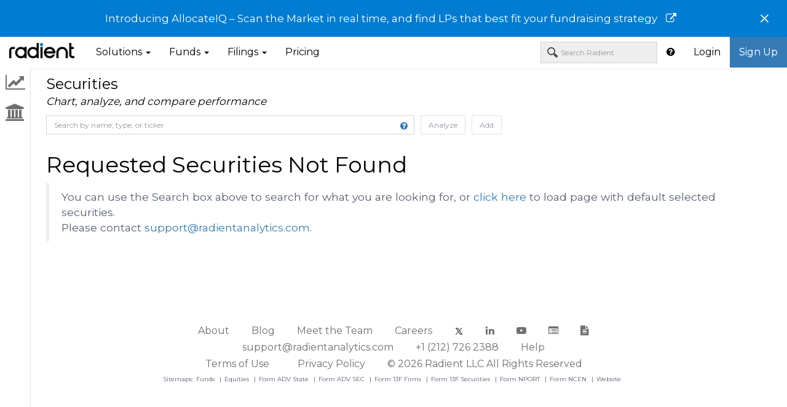

--- FILE ---
content_type: text/html; charset=UTF-8
request_url: https://www.googletagmanager.com/ns.html?id=GTM-M5X2RPP
body_size: -39
content:
<!DOCTYPE html>


<html lang=en>
<head>
  <meta charset=utf-8>
  <title>ns</title>
</head>
<body>
  

  

  
  

  

  

  

  

  

  

  

  

  

  

  

  

  

  

























































<img height="1" width="1" alt="" style="display:none;" src="https://dc.ads.linkedin.com/collect/?pid=5056297&amp;fmt=gif"/>





























</body></html>


--- FILE ---
content_type: text/html
request_url: https://radientanalytics.com/app/securities/templates/security.html
body_size: 15983
content:
<div class="container-fluid">
    <div ng-include="'app/securities/templates/security-operations-header.html'"></div>
    <div ng-include="'app/securities/templates/holdings-history-modal.html'"></div>

    <div ng-if="securities.dataLoading.isSpecificOperationInProgress('fatalError')">
        <blockquote ng-if="!securities.fatalError || securities.fatalError.status !== 404">
            Sorry, we have encountered an unexpected condition and cannot proceed further. Please
            contact <a href="mailto:support@radientanalytics.com">support@radientanalytics.com</a>.
        </blockquote>
        <h1 ng-if="securities.fatalError && securities.fatalError.status === 404">
            Requested Securities Not Found
        </h1>
        <blockquote ng-if="securities.fatalError && securities.fatalError.status === 404">
            You can use the Search box above to search for what you are looking for, or
            <a ui-sref='security'>click here</a> to load page with default selected securities.
            <br />
            Please
            contact <a href="mailto:support@radientanalytics.com">support@radientanalytics.com</a>.
        </blockquote>
    </div>

    <div ng-if="!securities.dataLoading.isViewLoading()
                            && !securities.dataLoading.isSpecificOperationInProgress('fatalError')">
        <div class="row" id="security-description-text" ng-if="securities.selected.securities[0].descriptionText"
            style="margin-bottom: 10px;">
            <div class="col-md-12">
                <div class="plot-box">
                    {{ securities.selected.securities[0].descriptionText.security_description }}
                </div>
            </div>
        </div>
        <div class="row" id="section-performance">
            <div class="col-md-6">
                <div class="plot-box" id="securities-performance-box">
                    <div class="plot-header">
                        <div class="plot-title">
                            <h4>Performance
                                <span ng-if="securities.selected.adjustment &&
                                 securities.selected.adjustment !== 'None'">
                                    (adjusted)
                                </span>
                                <span ng-show="securities.charts.returns.toggles.detailed">Attribution</span>
                                {{ securities.selected.currency }}
                                <help-box ng-if="securities.selected.securities.length === 1"
                                    title="Summary Performance & Detailed Performance Attribution Chart"
                                    content-title="'Summary Performance & Detailed Performance Attribution Chart'"
                                    content-url="'app/help/templates/security-cumulative.html'"></help-box>
                                <help-box ng-if="securities.selected.securities.length > 1" title="Performance Chart"
                                    content-title="'Performance Chart'"
                                    content-url="'app/help/templates/security-cumulative-comparison.html'"></help-box>

                            </h4>
                        </div>
                        <div class="plot-dates">
                            <div>
                                <h5>
                                    <span ng-include="'left-date-shift-button'"></span>
                                    {{ securities.charts.datesString }}
                                    <span ng-show="securities.charts.returns.toggles.detailed">(as reported)</span>
                                    <span ng-include="'right-date-shift-button'"></span>
                                </h5>
                                <button ng-if="securities.user.canExport" class="btn btn-link export-button"
                                    ng-csv="securities.charts.cumReturns.csv.getData(securities.selected.dates)"
                                    csv-header="securities.charts.cumReturns.csv.columns()"
                                    filename="{{ securities.charts.cumReturns.csv.fileName }}" title="Export Records"
                                    data-test-id="export_performance">
                                    <i class="fa fa-arrow-circle-o-down fa-lg"></i>
                                </button>
                                <upgrade-notify ng-if="!securities.user.canExport" id="'securities-performance'"
                                    user="securities.user" feature="'Export Data'">
                                    <button class="btn btn-link export-button" title="Export Records">
                                        <i class="fa fa-lg fa-arrow-circle-o-down">
                                        </i>
                                    </button>
                                </upgrade-notify>
                            </div>
                        </div>
                    </div>
                    <div ng-show="securities.dataLoading.arePrimaryChartsLoading() ||
                              securities.dataLoading.isSpecificOperationInProgress('cumReturns')">
                        <spinner size="'fill'" spinner-id="'securities-performance-spinner-fill'"
                            style="margin-left:-15px; top: 0;"></spinner>
                    </div>
                    <span ng-include="'returnsSummaryDetailedButtonGroup'"></span>
                    <div class="btn-group btn-group-xs" role="group" aria-label="Change display type">
                        <button class="btn btn-default btn-xs"
                            ng-class="{'btn-primary': securities.charts.cumReturns.toggles.type === 'percent'}"
                            style="float: left" title="Percentage"
                            ng-click="securities.charts.toggle('cumReturns', 'type', 'percent')">
                            %
                        </button>
                        <button ng-if="securities.selected.canShowQuotes" class="btn btn-default btn-xs"
                            ng-class="{'btn-primary': securities.charts.cumReturns.toggles.type === 'quotes'}"
                            style="float: left" title="Quote"
                            ng-click="securities.charts.toggle('cumReturns', 'type', 'quotes')">
                            <span class="fa fa-tag"></span>
                        </button>
                        <button class="btn btn-default btn-xs"
                            ng-class="{'btn-primary': securities.charts.cumReturns.toggles.type === 'currency'}"
                            style="float: left" title="Currency"
                            ng-click="securities.charts.toggle('cumReturns', 'type', 'currency')">
                            $
                        </button>
                    </div>

                    <div class="btn-group btn-group-xs" ng-show="securities.charts.returns.toggles.detailed"
                        style="margin-left:10px" role="group" aria-label="Change chart type">
                        <button class="btn btn-default btn-xs"
                            ng-class="{'btn-primary': !securities.charts.cumReturns.toggles.stacked }"
                            style="float: left" ng-click="securities.charts.toggle('cumReturns', 'stacked', false)">Line
                        </button>
                        <button class="btn btn-default btn-xs"
                            ng-class="{'btn-primary': securities.charts.cumReturns.toggles.stacked }"
                            style="float: left"
                            ng-click="securities.charts.toggle('cumReturns', 'stacked', true)">Stacked
                        </button>
                    </div>


                    <div class="btn-group btn-group-xs" style="margin-left:10px" role="group"
                        aria-label="Change display type" ng-show="!securities.charts.cumReturns.toggles.stacked">
                        <button class="btn btn-default btn-xs"
                            ng-class="{'btn-primary': securities.charts.cumReturns.toggles.linear}" style="float: left"
                            ng-click="securities.charts.toggle('cumReturns', 'linear', true)">Linear
                        </button>
                        <button class="btn btn-default btn-xs"
                            ng-class="{'btn-primary': !securities.charts.cumReturns.toggles.linear}" style="float: left"
                            ng-click="securities.charts.toggle('cumReturns', 'linear', false)">Log
                        </button>
                    </div>

                    <span ng-show="securities.dataLoading.areSecondaryChartsLoading() ||
                                securities.dataLoading.isSpecificOperationInProgress('returns')">
                        <spinner size="'xs'" spinner-id="'securities-performance-spinner'" style="margin-left: 10px;">
                        </spinner>
                    </span>
                    <button class="btn btn-default btn-xs pull-right"
                        ng-click="securities.charts.toggle('returns', 'hideLegend')">
                        <span ng-if="!securities.charts.returns.toggles.hideLegend">Hide Legend</span>
                        <span ng-if="securities.charts.returns.toggles.hideLegend">Show Legend</span>
                    </button>
                    <button class="btn btn-default btn-xs pull-right" ng-click="securities.charts.toggle('returns', 'showMetrics',
                                                            !securities.charts.returns.toggles.showMetrics)"
                        style="margin-right: 10px;">
                        <span ng-if="!securities.charts.returns.toggles.showMetrics">Plot
                            Metrics</span>
                        <span ng-if="securities.charts.returns.toggles.showMetrics">Hide Metrics</span>
                    </button>
                    <chart-legend style="margin-top: 10px;" ng-hide="securities.charts.returns.toggles.hideLegend"
                        chart-data="securities.charts.cumReturns.data">
                    </chart-legend>
                    <div>
                        <nvd3 options="securities.charts.cumReturns.options" data="securities.charts.cumReturns.data"
                            api="securities.charts.cumReturns.api" class="with-3d-shadow with-transitions"
                            id="securities-performance-chart">
                        </nvd3>
                    </div>
                </div>
            </div>
            <div class="col-md-6" style="position: relative;">
                <div id="calculated-key-ratios-spin" ng-show="securities.dataLoading.areSecondaryChartsLoading() ||
                          securities.dataLoading.isSpecificOperationInProgress('calculatedKeyRatios')">
                </div>
                <div class="plot-box calculated-key-ratios">
                    <calculated-key-ratios-table securities="securities.charts.calculatedKeyRatios.securities"
                        for-compare-securities="securities.charts.calculatedKeyRatios.forCompareSecurities"
                        start-date="securities.charts.calculatedKeyRatios.startDate"
                        end-date="securities.charts.calculatedKeyRatios.endDate"
                        adj-currency="securities.selected.currency" adjustment="securities.selected.adjustment"
                        granularity="securities.selected.granularity" dates-string="securities.charts.datesString"
                        on-ratios-available="[securities.setupStyleData]"
                        correlation-matrix-returns-streams="securities.charts.correlationMatrix.returnsStreams"
                        spinner="securities.selected.spinners.calculatedKeyRatiosSpinner">
                    </calculated-key-ratios-table>

                </div>
            </div>
        </div>
        <div class="row" style="margin-top: 10px" ng-if="securities.user.canViewAdvancedCalculations">
            <div class="col-md-6">
                <div class="plot-box" id="securities-return-box">
                    <div class="plot-header">
                        <div class="plot-title">
                            <h4>
                                {{ securities.lists.granularity.data[securities.selected.granularity].name }} Return
                                <span
                                    ng-if="securities.selected.adjustment && securities.selected.adjustment !== 'None'">(adjusted)</span>
                                {{ securities.selected.currency }}
                                <span ng-show="securities.charts.returns.toggles.detailed">Attribution</span>
                                <help-box ng-if="securities.selected.securities.length === 1"
                                    title="Summary Return & Detailed Return Attribution Chart"
                                    content-title="'Summary <span class=\'text-capitalize\'>{{helpBox.substitute.granularity}}</span> Return & Detailed Return Attribution Chart'"
                                    substitute="{granularity: securities.selected.granularity}"
                                    content-url="'app/help/templates/security-returns.html'"></help-box>
                                <help-box ng-if="securities.selected.securities.length > 1" title="Return Chart"
                                    content-title="'<span class=\'text-capitalize\'>{{helpBox.substitute.granularity}}</span> Return Chart'"
                                    substitute="{granularity: securities.selected.granularity}"
                                    content-url="'app/help/templates/security-returns-comparison.html'"></help-box>
                            </h4>
                        </div>
                        <div class="plot-dates">
                            <div>
                                <h5>
                                    <span ng-include="'left-date-shift-button'"></span>
                                    {{ securities.charts.datesString }}
                                    <span ng-show="securities.charts.returns.toggles.detailed">(as reported)</span>
                                    <span ng-include="'right-date-shift-button'"></span>
                                </h5>
                                <button ng-if="securities.user.canExport" class="btn btn-link export-button"
                                    ng-csv="securities.charts.returns.csv.getData(securities.selected.dates)"
                                    csv-header="securities.charts.returns.csv.columns()"
                                    filename="{{ securities.charts.returns.csv.fileName }}" title="Export Records"
                                    data-test-id="export_returns">
                                    <i class="fa fa-arrow-circle-o-down fa-lg"></i>
                                </button>
                                <upgrade-notify ng-if="!securities.user.canExport" id="'securities-returns'"
                                    user="securities.user" feature="'Export Records'">
                                    <button class="btn btn-link export-button" title="Export Records"><i
                                            class="fa fa-lg fa-arrow-circle-o-down"></i>
                                    </button>
                                </upgrade-notify>
                            </div>
                        </div>
                    </div>
                    <div ng-show="securities.dataLoading.arePrimaryChartsLoading()">
                        <spinner size="'fill'" spinner-id="'securities-returns-spinner-fill'"
                            style="margin-left:-15px; top: 0;"></spinner>
                    </div>
                    <div class="row">
                        <div class="col-md-12">
                            <div ng-include="'returnsSummaryDetailedButtonGroup'"
                                style="display:inline; margin-right:10px;">
                            </div>
                            <span ng-show="securities.dataLoading.areSecondaryChartsLoading() ||
                                        securities.dataLoading.isSpecificOperationInProgress('returns')">
                                <spinner size="'xs'" spinner-id="'securities-returns-spinner'"
                                    style="margin-left: 10px;">
                                </spinner>
                            </span>
                            <button class="btn btn-default btn-xs pull-right"
                                ng-click="securities.charts.toggle('returns', 'hideLegend')">
                                <span ng-if="!securities.charts.returns.toggles.hideLegend">Hide Legend</span>
                                <span ng-if="securities.charts.returns.toggles.hideLegend">Show Legend</span>
                            </button>
                            <button class="btn btn-default btn-xs pull-right" ng-click="securities.charts.toggle('returns', 'showMetrics',
                                                                    !securities.charts.returns.toggles.showMetrics)"
                                style="margin-right: 10px;">
                                <span ng-if="!securities.charts.returns.toggles.showMetrics">Plot Metrics</span>
                                <span ng-if="securities.charts.returns.toggles.showMetrics">Hide Metrics</span>
                            </button>
                            <monthly-returns-table class="pull-right"
                                ng-if="securities.selected.granularity==='monthly'"
                                returns-data="securities.selected.returnsTableData"
                                secondary-returns-data="securities.selected.returnsTableSecondaryData"
                                for-compare-data="securities.selected.returnsTableDataForCompare"
                                style="margin-right: 10px;">
                            </monthly-returns-table>
                        </div>
                    </div>
                    <chart-legend style="margin-top: 10px;" ng-hide="securities.charts.returns.toggles.hideLegend"
                        chart-data="securities.charts.returns.data">
                    </chart-legend>
                    <div>
                        <nvd3 options="securities.charts.returns.options" api="securities.charts.returns.api"
                            data="securities.charts.returns.data" class="with-3d-shadow with-transitions"
                            id="securities-returns-chart">
                        </nvd3>
                    </div>
                    <div id="hiddenDiv" style="display: none;">
                        <canvas id="canvas" width=800 height=600>
                        </canvas>
                        <a id="hiddenPng"></a>
                    </div>
                </div>
            </div>
            <div class="col-md-6">
                <div class="plot-box returns-distribution-chart">
                    <div class="plot-header">
                        <div class="plot-title">
                            <h4>
                                {{ securities.lists.granularity.data[securities.selected.granularity].name }} Return
                                Distribution {{ securities.selected.currency }}
                                <help-box title="Return Distribution"
                                    content-title="'<span class=\'text-capitalize\'>{{helpBox.substitute.granularity}}</span> Return Distribution'"
                                    substitute="{granularity: securities.selected.granularity,
                                                 granularityPeriod: securities.getGranularityPeriod(securities.selected.granularity) }"
                                    content-url="'app/help/templates/returns-distribution.html'"></help-box>
                            </h4>
                        </div>
                        <div class="plot-dates">
                            <h5>
                                <span ng-include="'left-date-shift-button'"></span>
                                {{ securities.charts.datesString }}
                                <span ng-include="'right-date-shift-button'"></span>
                            </h5>
                        </div>
                    </div>
                    <div ng-show="securities.dataLoading.areSecondaryChartsLoading()">
                        <spinner size="'fill'" spinner-id="'securities-distribution-spinner-fill'"
                            style="margin-left:-15px; top: 0;"></spinner>
                    </div>
                    <div class="row">
                        <div class="col-md-12">
                            <button class="btn btn-default btn-xs pull-right"
                                ng-click="securities.charts.toggle('returns', 'hideLegend')">
                                <span ng-if="!securities.charts.returns.toggles.hideLegend">
                                    Hide Legend
                                </span>
                                <span ng-if="securities.charts.returns.toggles.hideLegend">
                                    Show Legend
                                </span>
                            </button>
                            <button class="btn btn-default btn-xs pull-right" ng-click="securities.charts.toggle('returns', 'showMetrics',
                                                                    !securities.charts.returns.toggles.showMetrics)"
                                style="margin-right: 10px;">
                                <span ng-if="!securities.charts.returns.toggles.showMetrics">Plot Metrics</span>
                                <span ng-if="securities.charts.returns.toggles.showMetrics">Hide Metrics</span>
                            </button>
                        </div>
                    </div>
                    <chart-legend style="margin-top: 10px;" ng-hide="securities.charts.returns.toggles.hideLegend"
                        chart-data="securities.charts.returnsDistribution.data">
                    </chart-legend>
                    <nvd3 options="securities.charts.returnsDistribution.options"
                        data="securities.charts.returnsDistribution.data" class="with-3d-shadow with-transitions">
                    </nvd3>
                </div>
            </div>
        </div>
        <!-- Style Charts -->
        <div class="row" style="margin-top: 10px" ng-show="securities.showStyleCharts()">
            <div class="col-md-6" ng-if="securities.user.canViewAdvancedCalculations">
                <div class="plot-box style-chart">
                    <div ng-show="securities.dataLoading.areSecondaryChartsLoading() ||
                              securities.dataLoading.isSpecificOperationInProgress('calculatedKeyRatios')">
                        <spinner size="'fill'" spinner-id="'securities-sa-spinner-fill'"
                            style="margin-left:-15px; top: 0;"></spinner>
                    </div>
                    <div class="plot-header">
                        <div class="plot-title">
                            <h4>Style Analysis
                                <help-box title="Style Analysis" content-title="'Style Analysis'"
                                    content-url="'app/help/templates/style-analysis.html'"></help-box>
                            </h4>
                            <h5 style="font-size: 13px">
                                Regression based using {{ securities.charts.styleAnalysis.toggles.family}} Indices
                            </h5>
                        </div>
                        <div class="plot-dates">
                            <h5 class="style-chart-dates">
                                <span ng-include="'left-date-shift-button'"></span>
                                {{ securities.charts.datesString }}
                                <span ng-include="'right-date-shift-button'"></span>
                            </h5>
                            <correlation-matrix-modal class="pull-right style-chart-matrix"
                                family="securities.charts.styleAnalysis.toggles.family"
                                start-date="securities.charts.correlationMatrix.startDate"
                                end-date="securities.charts.correlationMatrix.endDate"
                                granularity="securities.selected.granularity">
                            </correlation-matrix-modal>
                            <button class="btn btn-default btn-xs pull-right"
                                ng-click="securities.charts.toggle('styleAnalysis', 'hideLegend')"
                                style="margin-right: 10px;margin-top:5px;">
                                <span ng-if="!securities.charts.styleAnalysis.toggles.hideLegend">Hide Legend</span>
                                <span ng-if="securities.charts.styleAnalysis.toggles.hideLegend">Show Legend</span>
                            </button>
                        </div>
                    </div>
                    <span ng-include="'styleFamilyButtonGroup'"></span>
                    <chart-legend style="margin-top: 10px;" ng-hide="securities.charts.styleAnalysis.toggles.hideLegend"
                        chart-data="securities.charts.styleAnalysis.data"
                        on-change="securities.charts.toggleVisibilityOfStyleRadarLine">
                    </chart-legend>
                    <nvd3 options="securities.charts.styleAnalysis.options" data="securities.charts.styleAnalysis.data"
                        class="with-3d-shadow with-transitions"></nvd3>
                </div>
            </div>
            <div class="col-md-6" ng-if="!securities.user.canViewAdvancedCalculations">
                <div class="plot-box">
                    <h4>Style Analysis
                        <help-box title="Style Analysis" content-title="'Style Analysis'"
                            content-url="'app/help/templates/style-analysis.html'"></help-box>
                    </h4>
                    <blockquote>
                        This feature is not available in your plan.
                    </blockquote>
                </div>
            </div>
            <div class="col-md-6" ng-if="securities.user.canViewAdvancedCalculations">
                <div class="plot-box style-chart">
                    <div ng-show="securities.dataLoading.areSecondaryChartsLoading() ||
                              securities.dataLoading.isSpecificOperationInProgress('calculatedKeyRatios')">
                        <spinner size="'fill'" spinner-id="'securities-sr-spinner-fill'"
                            style="margin-left:-15px; top: 0;"></spinner>
                    </div>
                    <div class="plot-header">
                        <div class="plot-title">
                            <h4>Style Radar
                                <help-box title="Style Radar" content-title="'Style Radar'"
                                    content-url="'app/help/templates/style-radar.html'"></help-box>
                            </h4>
                            <h5 style="font-size: 13px">
                                Regression R<sup>2</sup> of returns to {{ securities.charts.styleAnalysis.toggles.family
                                }} Indices
                            </h5>
                        </div>
                        <div class="plot-dates">
                            <h5 class="style-chart-dates">
                                <span ng-include="'left-date-shift-button'"></span>
                                {{ securities.charts.datesString }}
                                <span ng-include="'right-date-shift-button'"></span>
                            </h5>
                            <correlation-matrix-modal class="pull-right style-chart-matrix"
                                family="securities.charts.styleAnalysis.toggles.family"
                                start-date="securities.charts.correlationMatrix.startDate"
                                end-date="securities.charts.correlationMatrix.endDate"
                                granularity="securities.selected.granularity">
                            </correlation-matrix-modal>
                            <button class="btn btn-default btn-xs pull-right"
                                ng-click="securities.charts.toggle('styleAnalysis', 'hideLegend')"
                                style="margin-right: 10px;margin-top:5px;">
                                <span ng-if="!securities.charts.styleAnalysis.toggles.hideLegend">Hide Legend</span>
                                <span ng-if="securities.charts.styleAnalysis.toggles.hideLegend">Show Legend</span>
                            </button>
                        </div>
                    </div>
                    <span ng-include="'styleFamilyButtonGroup'"></span>
                    <chart-legend style="margin-top: 10px;" chart-data="securities.charts.styleAnalysis.data"
                        ng-hide="securities.charts.styleAnalysis.toggles.hideLegend"
                        on-change="securities.charts.toggleVisibilityOfStyleRadarLine">
                    </chart-legend>
                    <canvas tc-chartjs-radar chart-options="securities.charts.styleRadar.options"
                        chart-data="securities.charts.styleRadar.data" class="style-radar"></canvas>
                </div>
            </div>
            <div class="col-md-6" ng-if="!securities.user.canViewAdvancedCalculations">
                <div class="plot-box">
                    <h4>Style Radar

                        <help-box title="Style Radar" content-title="'Style Radar'"
                            content-url="'app/help/templates/style-radar.html'"></help-box>

                    </h4>
                    <blockquote>
                        This feature is not available in your plan.
                    </blockquote>
                </div>
            </div>
        </div>
        <!-- Allocation Charts -->
        <div class="row" style="margin-top: 10px" ng-show="securities.showAllocationCharts()">
            <div class="col-md-6" ng-if="securities.showAllocationsBox('instruments')">
                <div class="plot-box style-chart">
                    <div ng-show="securities.dataLoading.areSecondaryChartsLoading() ||
                              securities.dataLoading.isSpecificOperationInProgress('allocations')">
                        <spinner size="'fill'" spinner-id="'securities-instrument-allocations-spinner-fill'"
                            style="margin-left:-15px; top: 0;"></spinner>
                    </div>
                    <div class="plot-header">
                        <div class="plot-title">
                            <h4>Instrument Allocation
                                <help-box title="Instrument Allocation" content-title="'Instrument Allocation'"
                                    content-url="'app/help/templates/instrument-allocation.html'"></help-box>
                            </h4>
                            <span ng-include="'allocationButtonGroup'"></span>
                        </div>
                        <div class="plot-dates">
                            <div>
                                <h5>
                                    <span ng-include="'left-date-shift-button'"></span>
                                    {{ securities.charts.datesString }}
                                    <span ng-include="'right-date-shift-button'"></span>
                                </h5>
                                <button ng-if="securities.user.canExport" class="btn btn-link export-button"
                                    ng-csv="securities.charts.instrumentAllocation.csv.getData()"
                                    csv-header="securities.charts.instrumentAllocation.csv.columns()"
                                    filename="{{ securities.charts.instrumentAllocation.csv.fileName }}"
                                    title="Export Records" data-test-id="export_performance">
                                    <i class="fa fa-arrow-circle-o-down fa-lg"></i>
                                </button>
                                <upgrade-notify ng-if="!securities.user.canExport" id="'instrument-allocation'"
                                    user="securities.user" feature="'Export Data'">
                                    <button class="btn btn-link export-button" title="Export Records">
                                        <i class="fa fa-lg fa-arrow-circle-o-down">
                                        </i>
                                    </button>
                                </upgrade-notify>
                            </div>
                            <button class="btn btn-default btn-xs pull-right"
                                ng-click="securities.charts.toggle('instrumentAllocation', 'hideLegend')"
                                style="margin-right: 10px;margin-top:5px;">
                                <span ng-if="!securities.charts.instrumentAllocation.toggles.hideLegend">Hide
                                    Legend</span>
                                <span ng-if="securities.charts.instrumentAllocation.toggles.hideLegend">Show
                                    Legend</span>
                            </button>
                            <div class="btn-group btn-group-xs" style="margin-right:10px; margin-top: 5px;" role="group"
                                aria-label="Display as chart / table">
                                <button class="btn btn-default btn-xs"
                                    ng-class="{'btn-primary': securities.charts.instrumentAllocation.toggles.tableChart === 'table'}"
                                    style="float: left"
                                    ng-click="securities.charts.toggle('instrumentAllocation', 'tableChart', 'table')">
                                    Table
                                </button>
                                <button class="btn btn-default btn-xs"
                                    ng-class="{'btn-primary': securities.charts.instrumentAllocation.toggles.tableChart === 'chart'}"
                                    style="float: left"
                                    ng-click="securities.charts.toggle('instrumentAllocation', 'tableChart', 'chart')">
                                    Chart
                                </button>
                            </div>
                        </div>
                    </div>
                    <chart-legend style="margin-top: 10px;"
                        ng-hide="securities.charts.instrumentAllocation.toggles.hideLegend"
                        chart-data="securities.charts.instrumentAllocation.data">
                    </chart-legend>
                    <div
                        ng-show="(!securities.charts.instrumentAllocation.show && securities.charts.instrumentAllocation.toggles.tableChart === 'chart') ||
                               (securities.charts.instrumentAllocation.tableData.length === 0 && securities.charts.instrumentAllocation.toggles.tableChart === 'table')">
                        Instrument allocation data not available
                    </div>
                    <nvd3 options="securities.charts.instrumentAllocation.options"
                        ng-show="securities.charts.instrumentAllocation.show && securities.charts.instrumentAllocation.toggles.tableChart === 'chart'"
                        data="securities.charts.instrumentAllocation.data" class="with-3d-shadow with-transitions">
                    </nvd3>
                    <div class="allocations-table"
                        ng-show="securities.charts.instrumentAllocation.tableData.length > 0 && securities.charts.instrumentAllocation.toggles.tableChart === 'table'">
                        <allocations-table allocations-table-data="securities.charts.instrumentAllocation.tableData">
                        </allocations-table>
                    </div>
                </div>
            </div>
            <div class="col-md-6" ng-if="securities.showAllocationsBox('regions')">
                <div class="plot-box style-chart">
                    <div ng-show="securities.dataLoading.areSecondaryChartsLoading() ||
                              securities.dataLoading.isSpecificOperationInProgress('allocations')">
                        <spinner size="'fill'" spinner-id="'securities-region-allocations-spinner-fill'"
                            style="margin-left:-15px; top: 0;"></spinner>
                    </div>
                    <div class="plot-header">
                        <div class="plot-title">
                            <h4>Region-wise Allocation
                                <help-box title="Region-wise Allocation" content-title="'Region-wise Allocation'"
                                    content-url="'app/help/templates/region-allocation.html'"></help-box>
                            </h4>
                            <span ng-include="'allocationButtonGroup'"></span>
                        </div>
                        <div class="plot-dates">
                            <div>
                                <h5>
                                    <span ng-include="'left-date-shift-button'"></span>
                                    {{ securities.charts.datesString }}
                                    <span ng-include="'right-date-shift-button'"></span>
                                </h5>
                                <button ng-if="securities.user.canExport" class="btn btn-link export-button"
                                    ng-csv="securities.charts.regionAllocation.csv.getData()"
                                    csv-header="securities.charts.regionAllocation.csv.columns()"
                                    filename="{{ securities.charts.regionAllocation.csv.fileName }}"
                                    title="Export Records" data-test-id="export_performance">
                                    <i class="fa fa-arrow-circle-o-down fa-lg"></i>
                                </button>
                                <upgrade-notify ng-if="!securities.user.canExport" id="'region-allocation'"
                                    user="securities.user" feature="'Export Data'">
                                    <button class="btn btn-link export-button" title="Export Records">
                                        <i class="fa fa-lg fa-arrow-circle-o-down">
                                        </i>
                                    </button>
                                </upgrade-notify>
                            </div>
                            <button class="btn btn-default btn-xs pull-right"
                                ng-click="securities.charts.toggle('instrumentAllocation', 'hideLegend')"
                                style="margin-right: 10px;margin-top:5px;">
                                <span ng-if="!securities.charts.instrumentAllocation.toggles.hideLegend">Hide
                                    Legend</span>
                                <span ng-if="securities.charts.instrumentAllocation.toggles.hideLegend">Show
                                    Legend</span>
                            </button>
                            <div class="btn-group btn-group-xs" style="margin-right:10px; margin-top: 5px;" role="group"
                                aria-label="Display as chart / table">
                                <button class="btn btn-default btn-xs"
                                    ng-class="{'btn-primary': securities.charts.instrumentAllocation.toggles.tableChart === 'table'}"
                                    style="float: left"
                                    ng-click="securities.charts.toggle('instrumentAllocation', 'tableChart', 'table')">
                                    Table
                                </button>
                                <button class="btn btn-default btn-xs"
                                    ng-class="{'btn-primary': securities.charts.instrumentAllocation.toggles.tableChart === 'chart'}"
                                    style="float: left"
                                    ng-click="securities.charts.toggle('instrumentAllocation', 'tableChart', 'chart')">
                                    Chart
                                </button>
                            </div>
                        </div>
                    </div>
                    <chart-legend style="margin-top: 10px;"
                        ng-hide="securities.charts.instrumentAllocation.toggles.hideLegend"
                        chart-data="securities.charts.regionAllocation.data">
                    </chart-legend>
                    <div
                        ng-show="(!securities.charts.regionAllocation.show && securities.charts.instrumentAllocation.toggles.tableChart === 'chart')||
                               (securities.charts.regionAllocation.tableData.length === 0 && securities.charts.instrumentAllocation.toggles.tableChart === 'table')">
                        Region-wise allocation data not available
                    </div>
                    <nvd3 options="securities.charts.regionAllocation.options"
                        data="securities.charts.regionAllocation.data"
                        ng-show="securities.charts.regionAllocation.show && securities.charts.instrumentAllocation.toggles.tableChart === 'chart'"
                        class="with-3d-shadow with-transitions"></nvd3>
                    <div class="allocations-table"
                        ng-show="securities.charts.regionAllocation.tableData.length > 0 && securities.charts.instrumentAllocation.toggles.tableChart === 'table'">
                        <allocations-table
                            allocations-table-data="securities.charts.regionAllocation.tableData"></allocations-table>
                    </div>
                </div>
            </div>
            <div class="col-md-6" ng-if="securities.showAllocationsBox('sectors')">
                <div class="plot-box style-chart">
                    <div ng-show="securities.dataLoading.areSecondaryChartsLoading() ||
                              securities.dataLoading.isSpecificOperationInProgress('allocations')">
                        <spinner size="'fill'" spinner-id="'securities-region-allocations-spinner-fill'"
                            style="margin-left:-15px; top: 0;"></spinner>
                    </div>
                    <div class="plot-header">
                        <div class="plot-title">
                            <h4>Sector-wise Allocation
                                <help-box title="Sector-wise Allocation" content-title="'Sector-wise Allocation'"
                                    content-url="'app/help/templates/sector-allocation.html'"></help-box>
                            </h4>
                            <span ng-include="'allocationButtonGroup'"></span>
                        </div>
                        <div class="plot-dates">
                            <div>
                                <h5>
                                    <span ng-include="'left-date-shift-button'"></span>
                                    {{ securities.charts.datesString }}
                                    <span ng-include="'right-date-shift-button'"></span>
                                </h5>
                                <button ng-if="securities.user.canExport" class="btn btn-link export-button"
                                    ng-csv="securities.charts.sectorAllocation.csv.getData()"
                                    csv-header="securities.charts.sectorAllocation.csv.columns()"
                                    filename="{{ securities.charts.sectorAllocation.csv.fileName }}"
                                    title="Export Records" data-test-id="export_performance">
                                    <i class="fa fa-arrow-circle-o-down fa-lg"></i>
                                </button>
                                <upgrade-notify ng-if="!securities.user.canExport" id="'sector-allocation'"
                                    user="securities.user" feature="'Export Data'">
                                    <button class="btn btn-link export-button" title="Export Records">
                                        <i class="fa fa-lg fa-arrow-circle-o-down">
                                        </i>
                                    </button>
                                </upgrade-notify>
                            </div>
                            <button class="btn btn-default btn-xs pull-right"
                                ng-click="securities.charts.toggle('instrumentAllocation', 'hideLegend')"
                                style="margin-right: 10px;margin-top:5px;">
                                <span ng-if="!securities.charts.instrumentAllocation.toggles.hideLegend">Hide
                                    Legend</span>
                                <span ng-if="securities.charts.instrumentAllocation.toggles.hideLegend">Show
                                    Legend</span>
                            </button>
                            <div class="btn-group btn-group-xs" style="margin-right:10px; margin-top: 5px;" role="group"
                                aria-label="Display as chart / table">
                                <button class="btn btn-default btn-xs"
                                    ng-class="{'btn-primary': securities.charts.instrumentAllocation.toggles.tableChart === 'table'}"
                                    style="float: left"
                                    ng-click="securities.charts.toggle('instrumentAllocation', 'tableChart', 'table')">
                                    Table
                                </button>
                                <button class="btn btn-default btn-xs"
                                    ng-class="{'btn-primary': securities.charts.instrumentAllocation.toggles.tableChart === 'chart'}"
                                    style="float: left"
                                    ng-click="securities.charts.toggle('instrumentAllocation', 'tableChart', 'chart')">
                                    Chart
                                </button>
                            </div>
                        </div>
                    </div>
                    <chart-legend style="margin-top: 10px;"
                        ng-hide="securities.charts.instrumentAllocation.toggles.hideLegend"
                        chart-data="securities.charts.sectorAllocation.data">
                    </chart-legend>
                    <div
                        ng-show="(!securities.charts.sectorAllocation.show && securities.charts.instrumentAllocation.toggles.tableChart === 'chart')||
                               (securities.charts.sectorAllocation.tableData.length === 0 && securities.charts.instrumentAllocation.toggles.tableChart === 'table')">
                        Sector-wise allocation data not available
                    </div>
                    <nvd3 options="securities.charts.sectorAllocation.options"
                        data="securities.charts.sectorAllocation.data"
                        ng-show="securities.charts.sectorAllocation.show && securities.charts.instrumentAllocation.toggles.tableChart === 'chart'"
                        class="with-3d-shadow with-transitions"></nvd3>
                    <div class="allocations-table"
                        ng-show="securities.charts.sectorAllocation.tableData.length > 0 && securities.charts.instrumentAllocation.toggles.tableChart === 'table'">
                        <allocations-table
                            allocations-table-data="securities.charts.sectorAllocation.tableData"></allocations-table>
                    </div>
                </div>
            </div>
        </div>
        <div class="row" id="section-fund-info">
            <!-- Key Facts, md-6 for single security, md-12 for multiple -->
            <div ng-class="{'col-md-6': securities.selected.securities.length === 1,
                        'col-md-12': securities.selected.securities.length > 1}" class="with-top-margin">
                <div class="row">
                    <div class="col-md-12">
                        <div class="plot-box key-facts" style="height: 450px;">
                            <div class="plot-header">
                                <div class="plot-title">
                                    <h4 class="text-left">
                                        Key Facts
                                        <spinner size="'xs'" spinner-id="'securities-key-facts-spinner'"
                                            ng-show="securities.dataLoading.isSpecificOperationInProgress('keyFacts')"
                                            style="margin-left: 10px;">
                                        </spinner>
                                    </h4>
                                </div>
                            </div>
                            <div ng-show="securities.dataLoading.isSpecificOperationInProgress('keyFacts')">
                                <blockquote>
                                    Loading key facts
                                </blockquote>
                            </div>
                            <div ng-show="!securities.dataLoading.isSpecificOperationInProgress('keyFacts')"
                                ng-include="'app/funds/templates/fund-key-facts.html'">
                            </div>
                            <div ng-show="!securities.dataLoading.isSpecificOperationInProgress('keyFacts') &&
                             (!securities.selected.securities[0].keyFacts.data || (securities.selected.securities[1] &&
                                !securities.selected.securities[1].keyFacts.data))">
                                <blockquote>
                                    Key facts not available.
                                </blockquote>
                            </div>
                        </div>
                    </div>
                </div>
            </div>

            <!-- Fees and Expenses, md-6 for single security, md-12 for multiple -->
            <div ng-class="{'col-md-6': securities.selected.securities.length === 1,
                            'col-md-12': securities.selected.securities.length > 1}" class="with-top-margin"
                ng-if="securities.dataLoading.isSpecificOperationInProgress('fees-data') || securities.selected.showFeesSection">
                <div class="row">
                    <div class="col-md-12">
                        <div class="plot-box key-facts" style="height: 450px;">
                            <div class="plot-header">
                                <div class="plot-title">
                                    <h4 class="text-left">
                                        Fees and Expenses
                                        <spinner size="'xs'" spinner-id="'securities-fees-spinner'"
                                            ng-show="securities.dataLoading.isSpecificOperationInProgress('fees-data')"
                                            style="margin-left: 10px;">
                                        </spinner>
                                    </h4>
                                </div>
                                <div class="plot-dates">
                                    <button class="btn btn-link export-button" ng-click="securities.exportFeesData()"
                                        ng-disabled="securities.dataLoading.isSpecificOperationInProgress('fees-data') || securities.dataLoading.isSpecificOperationInProgress('export-fees-data')">
                                        <i class="fa fa-arrow-circle-o-down fa-lg"></i>
                                    </button>
                                </div>
                            </div>
                            <div ng-show="securities.dataLoading.isSpecificOperationInProgress('fees-data')">
                                <blockquote>
                                    Loading Fees and Expenses
                                </blockquote>
                            </div>
                            <div ng-include="'app/funds/templates/fund-fees.html'"
                                ng-show="!securities.dataLoading.isSpecificOperationInProgress('fees-data')">
                            </div>
                        </div>
                    </div>
                </div>
            </div>

            <!-- Clarity esg risk score widget / table -->
            <div ng-class="{'col-md-6 with-top-margin': securities.selected.securities.length === 1,
                        'col-md-12 with-top-margin': securities.selected.securities.length > 1}" id="esg-risk-box"
                ng-show="!securities.dataLoading.isSpecificOperationInProgress('esgRiskScores')
                       && (securities.selected.esgRiskScores.securities.length >= 1
                           || securities.selected.esgRiskScores.data_available)">
                <!-- when the user has the permission to view -->
                <div class="row" ng-if="securities.user.clarity.esgRisk">
                    <div class="col-md-12">
                        <div class="plot-box" ng-style="{
                          height: securities.selected.toggles.esgRiskScoresSummary === 'detailed' ? '700px' : '300px',
                          'overflow': 'auto'
                         }">
                            <div class="plot-header">
                                <div class="plot-title">
                                    <h4 class="text-left">
                                        ESG Risk Metrics
                                        <help-box title="ESG Risk Metrics" content-title="'ESG Risk Metrics'"
                                            content-url="'app/help/templates/fe-esg-risk-metrics.html'">
                                        </help-box>
                                        <spinner size="'xs'" spinner-id="'securities-esg-risk-spinner'" ng-show="securities.dataLoading.isSpecificOperationInProgress('esgRiskScoresWidget')
                                                      && securities.selected.toggles.esgRiskScoresDisplay === 'chart'"
                                            style="margin-left: 10px;">
                                        </spinner>
                                    </h4>
                                </div>
                                <div class="plot-dates">
                                    <div class="btn-group btn-group-xs" style="margin-right:10px; margin-top: 5px;"
                                        role="group" aria-label="Display widget / table"
                                        ng-if="securities.selected.toggles.esgRiskScoresDisplay === 'table'">
                                        <button class="btn btn-default btn-xs"
                                            ng-class="{'btn-primary': securities.selected.toggles.esgRiskScoresDisplayType === 'score'}"
                                            style="float: left"
                                            ng-click="securities.setToggleValue('esgRiskScoresDisplayType', 'score')">
                                            Score
                                        </button>
                                        <button class="btn btn-default btn-xs"
                                            ng-class="{'btn-primary': securities.selected.toggles.esgRiskScoresDisplayType === 'relevance'}"
                                            style="float: left"
                                            ng-click="securities.setToggleValue('esgRiskScoresDisplayType', 'relevance')">
                                            Relevance
                                        </button>
                                    </div>
                                    <div class="btn-group btn-group-xs" style="margin-right:10px; margin-top: 5px;"
                                        role="group" aria-label="Display widget / table"
                                        ng-if="securities.selected.esgRiskScores.securities.length > 1">
                                        <button class="btn btn-default btn-xs"
                                            ng-class="{'btn-primary': securities.selected.toggles.esgRiskScoresSummary === 'summary'}"
                                            style="float: left"
                                            ng-click="securities.setToggleValue('esgRiskScoresSummary', 'summary')">
                                            Summary
                                        </button>
                                        <button class="btn btn-default btn-xs"
                                            ng-class="{'btn-primary': securities.selected.toggles.esgRiskScoresSummary === 'detailed'}"
                                            style="float: left"
                                            ng-click="securities.setToggleValue('esgRiskScoresSummary', 'detailed')">
                                            Detailed
                                        </button>
                                    </div>
                                    <div class="btn-group btn-group-xs" style="margin-right:10px; margin-top: 5px;"
                                        role="group" aria-label="Display widget / table"
                                        ng-if="securities.selected.esgRiskScores.securities.length === 1">
                                        <button class="btn btn-default btn-xs"
                                            ng-class="{'btn-primary': securities.selected.toggles.esgRiskScoresDisplay === 'chart'}"
                                            style="float: left"
                                            ng-click="securities.setToggleValue('esgRiskScoresDisplay', 'chart')">
                                            Chart
                                        </button>
                                        <button class="btn btn-default btn-xs"
                                            ng-class="{'btn-primary': securities.selected.toggles.esgRiskScoresDisplay === 'table'}"
                                            style="float: left"
                                            ng-click="securities.setToggleValue('esgRiskScoresDisplay', 'table')">
                                            Table
                                        </button>
                                    </div>

                                </div>
                            </div>
                            <div ng-show="securities.dataLoading.isSpecificOperationInProgress('esgRiskScoresWidget')
                                      && securities.selected.toggles.esgRiskScoresDisplay === 'chart'">
                                <blockquote>
                                    Loading ESG Risk Metrics
                                </blockquote>
                            </div>
                            <div ng-show="securities.selected.toggles.esgRiskScoresDisplay === 'table'"
                                id="esg-risk-table">
                                <table class="table table-condensed table-hover">
                                    <colgroup>
                                        <col style="min-width:200px;">
                                        <col ng-repeat="s in securities.selected.esgRiskScores.securities"
                                            style="min-width:{{ securities.selected.esgRiskScores.securities.length * 20 + 150 }}px">
                                    </colgroup>
                                    <thead>
                                        <tr>
                                            <th>

                                            </th>
                                            <th ng-repeat="s in securities.selected.esgRiskScores.securities"
                                                style="border-bottom: 4px solid {{s.color}}">
                                                {{ s.name }}
                                            </th>
                                        </tr>
                                    </thead>
                                    <tbody>
                                        <tr ng-repeat="c in securities.selected.esgRiskScores.categories"
                                            ng-init="categoryIndex = $index"
                                            ng-show="c.type !== 'category' || securities.selected.toggles.esgRiskScoresSummary === 'detailed'">
                                            <th
                                                ng-class="{'esg-risk-category-total': c.type === 'total' || c.type === 'pillar_total'}">
                                                {{ c.name }}
                                                <!-- Assumption: Peer percentile data is present only for the Total ESG score -->
                                                <br
                                                    ng-if="securities.selected.esgRiskScores.show_peer_percentile && categoryIndex === 0" />
                                                <span
                                                    ng-if="securities.selected.esgRiskScores.show_peer_percentile && categoryIndex === 0"
                                                    style="font-weight: normal;">
                                                    Peer Percentile
                                                </span>
                                            </th>
                                            <td ng-repeat="s in securities.selected.esgRiskScores.securities"
                                                ng-class="{'esg-risk-category-total': c.type === 'total' || c.type === 'pillar_total'}">
                                                {{
                                                securities.selected.esgRiskScores.esg_scores[c.id][s.id+"-"+s.type][securities.selected.toggles.esgRiskScoresDisplayType]
                                                }}
                                                <br
                                                    ng-if="securities.selected.esgRiskScores.show_peer_percentile && categoryIndex === 0" />
                                                <span
                                                    ng-if="securities.selected.esgRiskScores.show_peer_percentile && categoryIndex === 0"
                                                    style="font-weight: normal;">
                                                    {{
                                                    securities.selected.esgRiskScores.esg_scores[c.id][s.id+"-"+s.type].peer_percentile
                                                    }}
                                                </span>
                                            </td>
                                        </tr>
                                    </tbody>
                                </table>
                            </div>
                            <div ng-show="securities.selected.toggles.esgRiskScoresDisplay === 'chart'"
                                ng-if="securities.user.clarity.esgRisk">
                                <clarity-widget fund-share-class="securities.selected.securities[0]">
                                </clarity-widget>
                            </div>
                        </div>
                    </div>
                </div>
                <!-- when the user doesn't have the permission to view -->
                <div class="row" ng-if="!securities.user.clarity.esgRisk">
                    <div class="col-md-12">
                        <div class="plot-box" style="height: 700px;">
                            <div class="plot-header">
                                <div class="plot-title">
                                    <h4 class="text-left">
                                        ESG Risk Metrics
                                        <help-box title="ESG Risk Metrics" content-title="'ESG Risk Metrics'"
                                            content-url="'app/help/templates/fe-esg-risk-metrics.html'">
                                        </help-box>
                                        <spinner size="'xs'" spinner-id="'securities-esg-risk-spinner'" ng-show="securities.dataLoading.isSpecificOperationInProgress('esgRiskScoresWidget')
                                                      && securities.selected.toggles.esgRiskScoresDisplay === 'chart'"
                                            style="margin-left: 10px;">
                                        </spinner>
                                    </h4>
                                </div>
                                <div class="plot-dates">
                                    <img src="https://static.clarity.ai/go/logos/logo-powered.svg"
                                        alt="Powered by Clarity AI" style="margin-right: 20px;">
                                </div>
                            </div>
                            <div
                                style="display: flex; flex-direction: column; align-items: center; justify-content: center; height: 80%; color: #000;">
                                <img src="img/clarity-esg-widget-blurred.png"
                                    alt="ESG Risk Metrics powered by Clarity AI on Radient!" style="width: 100%;" />
                                <div style="font-size: 20px; text-align: center; margin-top: 20px;">
                                    Subscribe to Radient+Clarity AI
                                    <div>
                                        <a href="tel:+12127262388">+1 (212) 726 2388</a> | <a
                                            href="mailto:info@radientanalytics.com">info@radientanalytics.com</a>
                                    </div>
                                </div>
                            </div>
                        </div>
                    </div>
                </div>
            </div>
            <!-- Fund Managers -->
            <div ng-class="{'col-md-6': (securities.selected.fsc.length === 1 && securities.selected.securities.length === 1) || (securities.selected.securities.length > 1
                         && (securities.selected.fsc.length === 1 && !securities.dataLoading.isSpecificOperationInProgress('fundManagers'))),
                        'col-md-12': securities.selected.fsc.length > 1
                        || (securities.selected.securities.length > 1
                            && securities.dataLoading.isSpecificOperationInProgress('fundManagers'))}" ng-show="securities.selected.fsc.length > 0 && (
                                    securities.dataLoading.isSpecificOperationInProgress('fundManagers')
                                    || securities.selected.dataAvailability.fundManagers)" class="with-top-margin">
                <div class="row">
                    <div class="col-md-12">
                        <div class="plot-box" ng-style="{
                         'overflow-y': 'hidden',
                            'max-height': securities.selected.fsc.length === 1 ?
                                securities.selected.heightOfKeyFactsTable + 'px' : '300px',
                                'min-height': securities.selected.fsc.length === 1 ?
                                '450px' : '300px',
                                height:  securities.selected.heightOfKeyFactsTable + 'px',
                         }">
                            <div class="plot-header">
                                <div class="plot-title">
                                    <h4 class="text-left">
                                        Managers and Other Personnel
                                        <spinner size="'xs'" spinner-id="'securities-fund-managers-spinner'"
                                            ng-show="securities.dataLoading.isSpecificOperationInProgress('fundManagers')"
                                            style="margin-left: 10px;">
                                        </spinner>
                                    </h4>
                                </div>
                                <div class="plot-dates" ng-if="securities.selected.fsc.length > 1
                                        && securities.selected.dataAvailability.fundManagers">
                                    <div class="btn-group btn-group-xs" style="margin-right:10px; margin-top: 5px;"
                                        role="group" aria-label="Display summary / additional information">
                                        <button class="btn btn-default btn-xs"
                                            ng-class="{'btn-primary': securities.selected.toggles.fundManagers === 'summary'}"
                                            style="float: left"
                                            ng-click="securities.setToggleValue('fundManagers', 'summary')">
                                            Summary
                                        </button>
                                        <button class="btn btn-default btn-xs"
                                            ng-class="{'btn-primary': securities.selected.toggles.fundManagers === 'additionalInfo'}"
                                            style="float: left"
                                            ng-click="securities.setToggleValue('fundManagers', 'additionalInfo')">
                                            Additional Info
                                        </button>
                                    </div>
                                </div>
                            </div>
                            <div ng-show="securities.dataLoading.isSpecificOperationInProgress('fundManagers')">
                                <blockquote>
                                    Loading fund managers data
                                </blockquote>
                            </div>
                            <div ng-show="!securities.dataLoading.isSpecificOperationInProgress('fundManagers') &&
                                      !securities.selected.dataAvailability.fundManagers">
                                <blockquote>
                                    Fund Managers data not available.
                                </blockquote>
                            </div>
                            <div ng-show="!securities.dataLoading.isSpecificOperationInProgress('fundManagers') &&
                                      securities.selected.dataAvailability.fundManagers">
                                <div class="fund-manager-tables" ng-style="{
                                'max-height': securities.selected.fsc.length === 1 ?
                                (securities.selected.heightOfKeyFactsTable - 50) + 'px' : '250px',
                                'min-height': securities.selected.fsc.length === 1 ?
                                '400px' : '250px',
                                height:  (securities.selected.heightOfKeyFactsTable - 50) + 'px',
                                }">
                                    <div ng-class="{
                                        'fund-manager-table': true,
                                        'summary': securities.selected.toggles.fundManagers === 'summary',
                                     }" ng-repeat="fsc in securities.selected.fsc">
                                        <div class="fund-manager-table-title">
                                            <h5 style="padding-bottom: 5px; border-bottom: 4px solid {{fsc.color}}">
                                                {{fsc.name}}
                                            </h5>
                                        </div>
                                        <table class="table table-hover table-condensed">
                                            <thead>
                                                <tr>
                                                    <th>Name</th>
                                                    <th>Designation</th>
                                                    <th
                                                        ng-if="securities.selected.toggles.fundManagers === 'additionalInfo'">
                                                        Contact
                                                    </th>
                                                </tr>
                                            </thead>
                                            <tbody>
                                                <tr ng-repeat="manager in fsc.fundManagers.data">
                                                    <td>{{manager.name}}</td>
                                                    <td>{{manager.designation}}</td>
                                                    <td
                                                        ng-if="securities.selected.toggles.fundManagers === 'additionalInfo'">
                                                        {{manager.contact_info}}
                                                    </td>
                                                </tr>
                                            </tbody>
                                        </table>
                                    </div>
                                </div>
                            </div>
                        </div>
                    </div>
                </div>
            </div>
            <!-- AUM / Volume. If Fund Manager / Clarity ESG data is present,
             AUM chart comes below the key facts table and needs the with-top-margin class.
             I think currently the case where both Fund Manager & Clarity data are present isn't handled.
             If the Dividend Distribution table is present, it will be next to the AUM box. -->
            <div class="col-md-6" ng-show="!securities.user.isPublicDemo">
                <div class="row">
                    <div class="col-md-12">
                        <div class="plot-box with-top-margin" style="height: 450px" ng-if="securities.user.canViewAUM">
                            <div>
                                <div ng-show="securities.dataLoading.areSecondaryChartsLoading() ||
                                      securities.dataLoading.isSpecificOperationInProgress('aumVolume')">
                                    <spinner size="'fill'" spinner-id="'securities-aum-volume-spinner-fill'"
                                        style="margin-left:-15px; top: 0;"></spinner>
                                </div>
                                <div class="plot-header">
                                    <div class="plot-title" ng-if="securities.charts.aumVolToggle === 'aum'">
                                        <h4>AUM {{ securities.selected.currency }}
                                            <help-box content-title="'AUM'" title="AUM"
                                                content-url="'app/help/templates/aum.html'"></help-box>
                                        </h4>
                                    </div>
                                    <div class="plot-title" ng-if="securities.charts.aumVolToggle === 'volume'">
                                        <h4>Volume
                                            <help-box content-title="'Volume'" title="Volume"
                                                content-url="'app/help/templates/volume.html'"></help-box>
                                        </h4>
                                    </div>
                                    <div class="plot-dates">
                                        <h5>
                                            <span ng-include="'left-date-shift-button'"></span>
                                            {{ securities.charts.datesString }}
                                            <span ng-include="'right-date-shift-button'"></span>
                                        </h5>
                                        <button ng-if="securities.user.canExport"
                                            ng-show="securities.charts.aumVolToggle === 'aum'"
                                            class="btn btn-link export-button" style="float: right"
                                            ng-csv="securities.charts.aum.csv.getData()"
                                            csv-header="securities.charts.aum.csv.columns()"
                                            filename="{{ securities.charts.aum.csv.fileName }}" title="Export Records">
                                            <i class="fa fa-arrow-circle-o-down fa-lg"></i>
                                        </button>
                                        <button ng-if="securities.user.canExport"
                                            ng-show="securities.charts.aumVolToggle === 'volume'"
                                            class="btn btn-link export-button" style="float: right"
                                            ng-csv="securities.charts.volume.csv.getData()"
                                            csv-header="securities.charts.volume.csv.columns()"
                                            filename="{{ securities.charts.volume.csv.fileName }}"
                                            title="Export Records">
                                            <i class="fa fa-arrow-circle-o-down fa-lg"></i>
                                        </button>

                                        <upgrade-notify ng-if="!securities.user.canExport" id="'securities-aum'"
                                            user="securities.user" feature="'Export Data'" style="float: right">
                                            <button class="btn btn-link export-button" title="Export Records">
                                                <i class="fa fa-arrow-circle-o-down fa-lg"></i>
                                            </button>
                                        </upgrade-notify>
                                    </div>
                                </div>
                                <div class="btn-group btn-group-xs" role="group" aria-label="AUM / Volume"
                                    ng-if="securities.charts.aumVolToggleShow">
                                    <button class="btn btn-default btn-xs"
                                        ng-class="{'btn-primary': securities.charts.aumVolToggle === 'aum'}"
                                        style="float: left" title="AUM"
                                        ng-click="securities.charts.toggle(null, 'aumVolToggle', 'aum')">
                                        AUM
                                    </button>
                                    <button class="btn btn-default btn-xs"
                                        ng-class="{'btn-primary': securities.charts.aumVolToggle === 'volume'}"
                                        style="float: left" title="Volume"
                                        ng-click="securities.charts.toggle(null, 'aumVolToggle', 'volume')">
                                        Volume
                                    </button>
                                </div>
                                <div class="btn-group btn-group-xs" role="group" aria-label="AUM Type"
                                    ng-if="securities.charts.aumVolToggle === 'aum'">
                                    <button class="btn btn-default btn-xs"
                                        ng-class="{'btn-primary': securities.charts.aum.toggles.aumType === 'fund'}"
                                        style="float: left" title="Fund"
                                        ng-click="securities.charts.toggle('aum', 'aumType', 'fund')">
                                        Fund
                                    </button>
                                    <button class="btn btn-default btn-xs"
                                        ng-class="{'btn-primary': securities.charts.aum.toggles.aumType === 'firm'}"
                                        style="float: left" title="Firm"
                                        ng-click="securities.charts.toggle('aum', 'aumType', 'firm')">
                                        Firm
                                    </button>
                                    <button class="btn btn-default btn-xs"
                                        ng-class="{'btn-primary': securities.charts.aum.toggles.aumType === 'strategy'}"
                                        style="float: left" title="Strategy"
                                        ng-click="securities.charts.toggle('aum', 'aumType', 'strategy')">
                                        Strategy
                                    </button>
                                </div>
                                <button class="btn btn-default btn-xs pull-right"
                                    ng-click="securities.charts.toggle('aum', 'hideLegend')"
                                    style="margin-right: 10px;">
                                    <span ng-if="!securities.charts.aum.toggles.hideLegend">Hide Legend</span>
                                    <span ng-if="securities.charts.aum.toggles.hideLegend">Show Legend</span>
                                </button>
                                <div>
                                    <chart-legend style="margin-top: 10px;"
                                        ng-show="!securities.charts.aum.toggles.hideLegend && securities.charts.aumVolToggle === 'aum'"
                                        chart-data="securities.charts.aum.data[securities.charts.aum.toggles.aumType]">
                                    </chart-legend>
                                    <chart-legend style="margin-top: 10px;"
                                        ng-show="!securities.charts.aum.toggles.hideLegend && securities.charts.aumVolToggle === 'volume'"
                                        chart-data="securities.charts.volume.data">
                                    </chart-legend>
                                    <nvd3 options="securities.charts.aum.options"
                                        data="securities.charts.aum.data[securities.charts.aum.toggles.aumType]"
                                        api="securities.charts.aum.api" ng-show="securities.charts.aumVolToggle === 'aum' &&
                                      securities.charts.aum.data[securities.charts.aum.toggles.aumType].length > 0"
                                        class="with-3d-shadow with-transitions"></nvd3>
                                    <nvd3 options="securities.charts.volume.options"
                                        data="securities.charts.volume.data" api="securities.charts.volume.api" ng-show="securities.charts.aumVolToggle === 'volume' &&
                                      securities.charts.volume.data.length > 0"
                                        class="with-3d-shadow with-transitions"></nvd3>
                                </div>
                                <div ng-show="securities.charts.aumVolToggle === 'aum' &&
                                      securities.charts.aum.data[securities.charts.aum.toggles.aumType].length === 0">
                                    <blockquote style="margin-top: 20px;">
                                        AUM Data Not Available.
                                    </blockquote>
                                </div>
                                <div ng-show="securities.charts.aumVolToggle === 'volume' &&
                                          securities.charts.volume.data.length === 0">
                                    <blockquote style="margin-top: 20px;">
                                        Volume Data Not Available.
                                    </blockquote>
                                </div>
                            </div>
                        </div>
                    </div>
                </div>
            </div>
            <!-- Dividend Distribution table, currently being shown only for staff users -->
            <div class="col-md-6"
                ng-if="securities.user.is_staff && securities.selected.dataAvailability.dividendDistribution">
                <div class="row">
                    <div class="col-md-12">
                        <div class="plot-box with-top-margin"
                            style="height: 450px; display: flex; flex-direction: column;">
                            <div class="plot-header">
                                <div class="plot-title">
                                    <h4>
                                        Dividend Distributions
                                        <span
                                            ng-show="securities.dataLoading.isSpecificOperationInProgress('dividendDistributions')">
                                            <spinner size="'xs'" spinner-id="'securities-docs-spinner'"
                                                style="margin-left: 10px;">
                                            </spinner>
                                        </span>
                                    </h4>
                                </div>
                                <plot-security-selector-group></plot-security-selector-group>
                            </div>
                            <div class="fsc-dividend-distribution" style="overflow-y: auto;">
                                <table class="table table-condensed table-striped"
                                    ng-show="securities.selected.securityForSecondaryData.dividendDistribution.data.length > 0">
                                    <thead>
                                        <tr>
                                            <th>
                                                <a href=""
                                                    ng-click="securities.toggleTableSettings('dividendDistribution', 'sortBy', 'ex_date')">Ex-Dividend
                                                    Date</a>
                                                <span
                                                    ng-if="securities.selected.toggles.dividendDistribution.sortBy === 'ex_date'">&uarr;</span>
                                                <span
                                                    ng-if="securities.selected.toggles.dividendDistribution.sortBy === '-ex_date'">&darr;</span>
                                            </th>
                                            <th>
                                                <a href=""
                                                    ng-click="securities.toggleTableSettings('dividendDistribution', 'sortBy', 'record_date')">Record
                                                    Date</a>
                                                <span
                                                    ng-if="securities.selected.toggles.dividendDistribution.sortBy === 'record_date'">&uarr;</span>
                                                <span
                                                    ng-if="securities.selected.toggles.dividendDistribution.sortBy === '-record_date'">&darr;</span>
                                            </th>
                                            <th>
                                                <a href=""
                                                    ng-click="securities.toggleTableSettings('dividendDistribution', 'sortBy', 'payment_date')">Payment
                                                    Date</a>
                                                <span
                                                    ng-if="securities.selected.toggles.dividendDistribution.sortBy === 'payment_date'">&uarr;</span>
                                                <span
                                                    ng-if="securities.selected.toggles.dividendDistribution.sortBy === '-payment_date'">&darr;</span>

                                            </th>
                                            <th class="right-align-value">
                                                <a href=""
                                                    ng-click="securities.toggleTableSettings('dividendDistribution', 'sortBy', 'amount')">
                                                    Amount ({{ securities.selected.currencyForDisplay }})
                                                </a>
                                                <span
                                                    ng-if="securities.selected.toggles.dividendDistribution.sortBy === 'amount'">&uarr;</span>
                                                <span
                                                    ng-if="securities.selected.toggles.dividendDistribution.sortBy === '-amount'">&darr;</span>

                                            </th>
                                        </tr>
                                    </thead>
                                    <tbody>
                                        <tr
                                            ng-repeat="dividend in securities.selected.securityForSecondaryData.dividendDistribution.data | orderBy:securities.selected.toggles.dividendDistribution.sortBy">
                                            <td>{{ dividend.ex_date | date:'dd MMM yyyy' }}</td>
                                            <td>{{ dividend.record_date | date:'dd MMM yyyy' }}</td>
                                            <td>{{ dividend.payment_date | date:'dd MMM yyyy' }}</td>
                                            <td class="right-align-value">{{ dividend.amount }}</td>
                                        </tr>
                                    </tbody>
                                </table>
                                <div
                                    ng-show="securities.selected.securityForSecondaryData.dividendDistribution.data.length === 0">
                                    <blockquote>
                                        Dividend Distribution Data Not Available.
                                    </blockquote>
                                </div>
                            </div>
                        </div>

                    </div>
                </div>
            </div>
            <div class="col-md-6 with-top-margin" ng-include="'security-form-13f-info'"
                ng-if="!securities.showAdditionalFscCharts() && securities.showAdditionalEquityCharts()">
            </div>
            <div class="col-md-6" ng-show="securities.showAdditionalFscCharts() && !securities.user.isPublicDemo">
                <div class="row">
                    <div class="col-md-12">
                        <div class="plot-box with-top-margin" ng-class="{'analysis-documents-list-box-450': securities.selected.securities.length > 1,
                                    'analysis-documents-list-box-240': securities.selected.securities.length === 1}"
                            ng-if="securities.user.canAccessFundDocs">
                            <div>
                                <div class="plot-header">
                                    <div class="plot-title">
                                        <h4>
                                            Fund Documents
                                            <span
                                                ng-show="securities.dataLoading.isSpecificOperationInProgress('docs')">
                                                <spinner size="'xs'" spinner-id="'securities-docs-spinner'"
                                                    style="margin-left: 10px;">
                                                </spinner>
                                            </span>
                                        </h4>
                                    </div>
                                    <plot-security-selector-group></plot-security-selector-group>
                                </div>
                                <div ng-show="securities.dataLoading.isSpecificOperationInProgress('docs')">
                                    <blockquote>
                                        Checking availability of documents for {{
                                        securities.selected.securityForSecondaryData.name }}.
                                    </blockquote>
                                </div>
                                <div ng-show="!securities.dataLoading.isSpecificOperationInProgress('docs') &&
                                        securities.selected.securityForSecondaryData.docs.areAvailable"
                                    ng-include="'app/funds/templates/fund-docs.html'">
                                </div>

                                <div ng-show="!securities.dataLoading.isSpecificOperationInProgress('docs') &&
                                        !securities.selected.securityForSecondaryData.docs.areAvailable">
                                    <blockquote>
                                        Fund Docs Not Available For
                                        {{securities.selected.securityForSecondaryData.name }}.
                                    </blockquote>
                                </div>
                            </div>
                        </div>
                        <pdf-display-modal document-id="securities.selected.document.id"
                            document-name="securities.selected.document.name"
                            document-security-id="securities.selected.document.security_id"
                            document-security-type="securities.selected.document.security_type"
                            editable-document="false">
                        </pdf-display-modal>
                    </div>
                </div>
            </div>
        </div>
        <div class="row" style="margin-top: 10px" ng-if="securities.showHoldingsTable()">
            <fsc-holdings-table></fsc-holdings-table>
        </div>
        <div class="row" style="margin-top: 10px"
            ng-show="securities.showAdditionalFscCharts() || securities.showAdditionalEquityCharts()">
            <div class="col-md-6" ng-if="securities.showAdditionalFscCharts()">
                <div class="row" style="margin-bottom: 10px;" ng-if="securities.user.canViewRegulatoryFilings"
                    ng-include="'fund-form-adv-info'">
                </div>
                <div class="row" style="margin-bottom: 10px;" ng-if="!securities.user.canViewRegulatoryFilings">
                    <div class="col-md-12">
                        <div class="plot-box" style="height: 220px; overflow-y:auto;">
                            <h4>
                                Form ADV
                                <h5 style="font-size: 11px;">
                                    Investment Adviser Disclosures
                                </h5>
                                <help-box title="Form ADV" content-title="'Form ADV'"
                                    content-url="'app/help/templates/form-adv.html'"></help-box>
                                <span ng-show="securities.dataLoading.isSpecificOperationInProgress('form-adv')">
                                    <img style="height: 20px;" src="img/loading-small.gif"
                                        alt="Radient Data Loading...">
                                </span>
                            </h4>
                            <blockquote>
                                This feature is not available in your plan.
                            </blockquote>
                        </div>
                    </div>
                </div>
            </div>
            <div class="col-md-6" ng-if="securities.showAdditionalFscCharts()">
                <div class="row" style="margin-bottom: 10px;" ng-if="securities.user.canViewRegulatoryFilings"
                    ng-include="'fund-form-ncen-info'">
                </div>
                <div class="row" style="margin-bottom: 10px;" ng-if="!securities.user.canViewRegulatoryFilings">
                    <div class="col-md-12">
                        <div class="plot-box" style="height: 220px; overflow-y:auto;">
                            <h4>
                                Form N-CEN
                                <h5 style="font-size: 11px;">
                                    Fund Information<span
                                        ng-if="securities.selected.securityForSecondaryData.formNcen.data.filer_name">
                                        &bull; {{ securities.selected.securityForSecondaryData.formNcen.data.filer_name
                                        }}
                                        {{
                                        securities.selected.securityForSecondaryData.formNcen.data.latest_date_of_filing
                                        | date: 'dd MMM yyyy' }}
                                        <span>
                                </h5>
                                <help-box title="Form N-CEN" content-title="'Form N-CEN'"
                                    content-url="'app/help/templates/form-ncen.html'"></help-box>
                                <span ng-show="securities.dataLoading.isSpecificOperationInProgress('form-ncen')">
                                    <img style="height: 20px;" src="img/loading-small.gif"
                                        alt="Radient Data Loading...">
                                </span>
                            </h4>
                            <blockquote>
                                This feature is not available in your plan.
                            </blockquote>
                        </div>
                    </div>
                </div>
            </div>
        </div>
        <div class="row" style="margin-top: 10px"
            ng-show="securities.showAdditionalFscCharts() || securities.showAdditionalEquityCharts()">
            <div class="col-md-6" ng-if="securities.showAdditionalFscCharts()">
                <div class="row" ng-if="securities.user.canViewRegulatoryFilings">
                    <div class="col-md-12">
                        <div class="plot-box" style="height: 450px; overflow-y: auto;">
                            <div ng-show="securities.dataLoading.areSecondaryChartsLoading() ||
                                      securities.dataLoading.isSpecificOperationInProgress('regulatory-filings')">
                                <spinner size="'fill'" spinner-id="'securities-regulatory-filings-spinner-fill'"
                                    style="margin-left:-15px; top: 0;"></spinner>
                            </div>
                            <div class="plot-header">
                                <div class="plot-title">
                                    <h4>SEC Filings
                                        <help-box title="SEC Filings" content-title="'SEC Filings'"
                                            content-url="'app/help/templates/regulatory-filings.html'"></help-box>
                                    </h4>
                                </div>
                                <div class="plot-dates">
                                    <h5>
                                        <span ng-include="'left-date-shift-button'"></span>
                                        {{ securities.charts.datesString }}
                                        <span ng-include="'right-date-shift-button'"></span>
                                    </h5>
                                </div>
                                <plot-security-selector-group></plot-security-selector-group>
                                <span ng-include="'fundFirmInfo-regulatoryFilings'" style="grid-column: 1 / -1"
                                    ng-if="securities.selected.securityForSecondaryData.regulatoryFilings"></span>
                            </div>
                            <div class="btn-group btn-group-xs" role="group" aria-label="Change display type"
                                ng-if="securities.selected.securityForSecondaryData.regulatoryFilings">
                                <button class="btn btn-default btn-xs"
                                    ng-class="{'btn-primary': securities.charts.regulatoryFilings.toggles.displayType === 'fund'}"
                                    style="float: left"
                                    ng-click="securities.charts.toggle('regulatoryFilings', 'displayType', 'fund')">
                                    Fund
                                </button>
                                <button class="btn btn-default btn-xs"
                                    ng-class="{'btn-primary': securities.charts.regulatoryFilings.toggles.displayType === 'firm'}"
                                    style="float: left"
                                    ng-click="securities.charts.toggle('regulatoryFilings', 'displayType', 'firm')">
                                    Firm
                                </button>
                                <button class="btn btn-default btn-xs"
                                    ng-class="{'btn-primary': securities.charts.regulatoryFilings.toggles.displayType === 'both'}"
                                    style="float: left"
                                    ng-click="securities.charts.toggle('regulatoryFilings', 'displayType', 'both')">
                                    Both
                                </button>
                            </div>
                            <button class="btn btn-default btn-xs pull-right"
                                ng-click="securities.charts.toggle('regulatoryFilings', 'hideLegend')"
                                ng-if="securities.selected.securityForSecondaryData.regulatoryFilings"
                                style="margin-right: 10px;">
                                <span ng-if="!securities.charts.regulatoryFilings.toggles.hideLegend">Hide Legend</span>
                                <span ng-if="securities.charts.regulatoryFilings.toggles.hideLegend">Show Legend</span>
                            </button>
                            <div ng-show="securities.selected.securityForSecondaryData.regulatoryFilings">
                                <chart-legend style="margin-top: 10px;"
                                    ng-hide="securities.charts.regulatoryFilings.toggles.hideLegend"
                                    chart-data="securities.charts.regulatoryFilings.data">
                                </chart-legend>
                                <div id="regulatoryFilingsChart">
                                    <nvd3 options="securities.charts.regulatoryFilings.options"
                                        data="securities.charts.regulatoryFilings.data"
                                        class="with-3d-shadow with-transitions"></nvd3>
                                </div>
                            </div>
                            <div ng-if="!securities.selected.securityForSecondaryData.regulatoryFilings &&
                                   !securities.dataLoading.isSpecificOperationInProgress('regulatory-filings')">
                                <blockquote>
                                    Regulatory Filings Not Available For
                                    {{securities.selected.securityForSecondaryData.name }}.
                                </blockquote>
                            </div>
                        </div>
                    </div>
                </div>
                <div class="row" ng-if="!securities.user.canViewRegulatoryFilings">
                    <div class="col-md-12">
                        <div class="plot-box">
                            <div ng-show="securities.dataLoading.areSecondaryChartsLoading()">
                                <spinner size="'fill'" spinner-id="'securities-aum-regulatory-filings-fill'"
                                    style="margin-left:-15px; top: 0;"></spinner>
                            </div>
                            <div class="plot-header">
                                <div class="plot-title">
                                    <h4>Regulatory Filings
                                        <help-box title="Regulatory Filings" content-title="'Regulatory Filings'"
                                            content-url="'app/help/templates/regulatory-filings.html'"></help-box>
                                    </h4>
                                </div>
                            </div>
                            <blockquote>
                                This feature is not available in your plan.
                            </blockquote>
                        </div>
                    </div>
                </div>
            </div>
            <div class="col-md-6" ng-include="'security-form-13f-info'" ng-if="securities.showAdditionalFscCharts()">
            </div>
        </div>

        <div class="row" id="securities-form-nport-box">
            <div class="col-md-12">
                <div class="plot-box">
                    <div class="plot-header">
                        <div class="plot-title form-adv-title">
                            <h4>
                                Form NPORT
                                <help-box content-title="'Form NPORT'" title="Form NPORT"
                                    content-url="'app/help/templates/form-nport.html'">
                                </help-box>
                                <span ng-show="securities.dataLoading.isSpecificOperationInProgress('form-nport')">
                                    <spinner size="'xs'" spinner-id="'securities-form-nport-spinner'"
                                        style="margin-left: 10px;">
                                    </spinner>
                                </span>
                            </h4>
                            <h5 style="font-size: 11px;" ng-if="securities.selected.securityForSecondaryData &&
                               securities.selected.securityForSecondaryData.type === 'fundShareClass'">
                                Fund Holdings<span ng-if="securities.selected.securityForSecondaryData.formNport.name">
                                    &bull; {{ securities.selected.securityForSecondaryData.formNport.name }} &bull;
                                    {{ securities.selected.securityForSecondaryData.formNport.data.rep_pd_date | date:
                                    'dd MMM yyyy' }}
                                </span>
                            </h5>
                        </div>
                        <div class="plot-dates">
                            <a class="btn btn-link pull-right" ng-show="!securities.dataLoading.isSpecificOperationInProgress('form-nport') &&
                                     securities.selected.securityForSecondaryData.formNport.data &&
                                     securities.selected.securityForSecondaryData.type === 'fundShareClass'"
                                ui-sref="nportByUrlSlug({ fundUrlSlug: securities.selected.securityForSecondaryData.formNport.data.url_slug })"
                                target="_blank" title="View Form NPORT filing">
                                <span class="fa fa-list-ul"></span>
                            </a>
                        </div>
                        <plot-security-selector-group></plot-security-selector-group>
                    </div>

                    <div ng-show="securities.dataLoading.isSpecificOperationInProgress('form-nport')">
                        <blockquote>
                            Checking availability of Form NPORT data
                            for {{ securities.selected.securityForSecondaryData.name }}.
                        </blockquote>
                    </div>

                    <div ng-show="!securities.dataLoading.isSpecificOperationInProgress('form-nport') &&
                          !securities.selected.securityForSecondaryData.formNport.data">
                        <blockquote>
                            Form NPORT data not available for {{ securities.selected.securityForSecondaryData.name }}.
                        </blockquote>
                    </div>

                    <div ng-show="securities.selected.securityForSecondaryData.formNport.data &&
                              securities.selected.securityForSecondaryData.type === 'fundShareClass'">
                        <security-form-nport-details
                            nport-filing-data="securities.selected.securityForSecondaryData.formNport.data" />
                    </div>
                    <div ng-show="securities.selected.securityForSecondaryData.formNport.data &&
                              securities.selected.securityForSecondaryData.type === 'equity'">
                        <security-equity-form-nport-details
                            filing-data="securities.selected.securityForSecondaryData.formNport.data" />
                    </div>
                </div>
            </div>
        </div>
        <div id="similar-funds" class="row" style="margin-top: 10px" ng-if="!securities.user.isPublicDemo">
            <div class="col-md-12" ng-show="(securities.showAdditionalFscCharts() || securities.showAdditionalBmCharts() ||
                                        securities.showAdditionalEquityCharts()) && securities.similarFundsData.show">
                <div ng-include="'app/securities/templates/similar_funds.html'"></div>
            </div>
        </div>
    </div>
    <signup-modal>

    </signup-modal>
</div>

<radient-factsheet fund-share-class="securities.selected.securities[0]" static-list="securities.selected.staticList"
    end-date="securities.charts.endDate"
    ng-show="securities.selected.securities[0].type === 'fundShareClass'"></radient-factsheet>
<daily-returns-analysis-report fund-share-class="securities.selected.securities[0]"
    static-list="securities.selected.staticList" end-date="securities.charts.endDate"
    ng-show="securities.selected.securities[0].type === 'fundShareClass'"></daily-returns-analysis-report>
<adj-returns-fsc-modal fund-share-class="securities.selected.securities[0]"
    ng-show="securities.selected.securities[0].type === 'fundShareClass'">
</adj-returns-fsc-modal>
<security-delete-modal fund-share-class="securities.selected.securities[0]"
    static-list="securities.selected.staticList"></security-delete-modal>
<script type="text/ng-template" id="left-date-shift-button">
    <button
            ng-click="securities.shiftDate()"
            ng-disabled="securities.dataLoading.arePrimaryChartsLoading() ||
                         securities.dataLoading.areSecondaryChartsLoading() ||
                         securities.dataLoading.isSpecificOperationInProgress('dates-changed')"
            class="fe-shift-month btn btn-link">
        <i class="glyphicon glyphicon-chevron-left"></i>
    </button>
</script>
<script type="text/ng-template" id="right-date-shift-button">
    <button
            ng-click="securities.shiftDate('right')"
            ng-disabled="securities.dataLoading.arePrimaryChartsLoading() ||
                         securities.dataLoading.areSecondaryChartsLoading() ||
                         securities.dataLoading.isSpecificOperationInProgress('dates-changed')"
            class="fe-shift-month btn btn-link">
        <i class="glyphicon glyphicon-chevron-right"></i>
    </button>
</script>

<script type="text/ng-template" id="returnsSummaryDetailedButtonGroup">
    <div class="btn-group btn-group-xs" role="group"
         aria-label="Change display type"
         ng-show="securities.selected.securities.length === 1 &&
                  securities.selected.securities[0].attributions &&
                  securities.selected.securities[0].attributions.length > 0">
        <button class="btn btn-default btn-xs"
                ng-class="{'btn-primary': !securities.charts.returns.toggles.detailed }"
                ng-disabled="securities.dataLoading.areSecondaryChartsLoading() ||
                                    securities.dataLoading.isSpecificOperationInProgress('returns')"
                style="float: left" ng-click="securities.charts.toggle('returns', 'detailed', false)">Summary
        </button>
        <button class="btn btn-default btn-xs"
                ng-class="{'btn-primary': securities.charts.returns.toggles.detailed}"
                ng-disabled="securities.dataLoading.areSecondaryChartsLoading() ||
                                    securities.dataLoading.isSpecificOperationInProgress('returns')"
                style="float: left" ng-click="securities.charts.toggle('returns', 'detailed', true)">
            Detailed
        </button>
    </div>
</script>

<script type="text/ng-template" id="styleFamilyButtonGroup">
    <div class="style-family-buttons">
        <span ng-repeat="styleFamily in [{ family: 'HFRI', name: 'HFRI' },
                                      { family: 'HFM', name: 'HFM' },
                                      { family: 'GEQ', name: 'Global Equity' },
                                      { family: 'US-EQ', name: 'US Equity' },
                                      { family: 'US-SE', name: 'US Sector'}]"
            ng-class="{ 'active' : securities.charts.styleAnalysis.toggles.family === styleFamily.family }"
            ng-if="securities.selected.securities[0].keyRatios.betas[styleFamily.family] ||
                          securities.selected.securities[1].keyRatios.betas[styleFamily.family]">
            <a href=""
               ng-click="securities.charts.toggle('styleAnalysis', 'family', styleFamily.family)">
               {{ styleFamily.name }}
            </a>
        </span>
    </div>
</script>
<script type="text/ng-template" id="allocationButtonGroup">
    <div class="style-family-buttons">
        <span ng-repeat="allocationType in ['net', 'long', 'short']"
            ng-class="{ 'active' : securities.charts.instrumentAllocation.toggles.investment === allocationType }">
            <a href=""
               ng-click="securities.charts.toggle('instrumentAllocation', 'investment', allocationType)"
               ng-hide="securities.charts.instrumentAllocation.toggles.tableChart === 'table'"
                class="text-capitalize btn-link">
               {{ allocationType }}
            </a>
        </span>
    </div>
</script>
<script type="text/ng-template" id="fundFirmInfo-regulatoryFilings">
    <h5 style="font-size: 11px;">
        <strong>FUND:</strong>
        {{ securities.selected.securityForSecondaryData.fund.name }}
        <span ng-if="securities.selected.securityForSecondaryData.fund.cik">
                         (CIK No. {{ securities.selected.securityForSecondaryData.fund.cik }})
                    </span>
        <strong style="margin-left:10px;">FIRM:</strong>
        {{ securities.selected.securityForSecondaryData.firm.name}}
        <span ng-if="securities.selected.securityForSecondaryData.firm.cik">
                         (CIK No. {{ securities.selected.securityForSecondaryData.firm.cik }})
                    </span>
    </h5>
</script>
<script type="text/ng-template" id="fundFirmInfo-aum">
    <h5 style="font-size: 11px;">
        <strong>FUND:</strong>
        {{ securities.selected.securityForSecondaryData.fund.name }}
        <strong style="margin-left: 10px;">FIRM:</strong>
        {{ securities.selected.securityForSecondaryData.firm.name}}
    </h5>
</script>
<script type="text/ng-template" id="fund-form-adv-info">
    <div class="col-md-12">
        <div class="plot-box" style="height: 220px; overflow-y:auto;">
            <div class="plot-header">
                <div class="plot-title form-adv-title">
                    <h4>
                        Form ADV
                        <help-box
                                content-title="'Form ADV'"
                                title="Form ADV"
                                content-url="'app/help/templates/form-adv.html'">
                        </help-box>
                        <h5 style="font-size: 11px;">
                            Investment Adviser Disclosures
                        </h5>
                        <span ng-show="securities.dataLoading.isSpecificOperationInProgress('form-adv')">
                                        <spinner size="'xs'"
                                                 spinner-id="'securities-form-adv-spinner'"
                                                 style="margin-left: 10px;">
                                        </spinner>
                                    </span>
                    </h4>
                </div>
                <div class="plot-dates">
                    <a class="btn btn-link pull-right"
                           ng-show="!securities.dataLoading.isSpecificOperationInProgress('form-adv') &&
                                     securities.selected.securityForSecondaryData.formAdv.data"
                           ng-click="securities.openAdvFirmDetails(securities.selected.securityForSecondaryData.formAdv.data.id)"
                           title="View details on the Form ADV Explorer">
                            <span class="fa fa-list-ul"></span>
                        </a>
                </div>
                <plot-security-selector-group></plot-security-selector-group>
            </div>

            <div ng-show="securities.dataLoading.isSpecificOperationInProgress('form-adv')">
                <blockquote>
                    Checking availability of form ADV data for {{
                    securities.selected.securityForSecondaryData.name }}.
                </blockquote>
            </div>

            <div ng-show="!securities.dataLoading.isSpecificOperationInProgress('form-adv') &&
                                        !securities.selected.securityForSecondaryData.formAdv.data">
                <blockquote>
                    Form ADV data not available for {{
                    securities.selected.securityForSecondaryData.name }}.
                </blockquote>
            </div>

            <div ng-show="securities.selected.securityForSecondaryData.formAdv.data">
                <form-adv-details
                        form-adv-data="securities.selected.securityForSecondaryData.formAdv.data"
                ></form-adv-details>
            </div>
        </div>
    </div>
</script>
<script type="text/ng-template" id="security-form-13f-info">
    <div class="row"
         ng-if="securities.user.canViewRegulatoryFilings"
         ng-show="securities.showAdditionalFscCharts() || securities.showAdditionalEquityCharts()">
        <div class="col-md-12">
            <div class="plot-box" style="height: 450px; overflow-y:auto;">
                <div class="plot-header">
                    <div class="plot-title form-adv-title">
                        <h4>
                            Form 13F
                            <help-box
                                    title="Form 13F"
                                    content-title="'Form 13F'"
                                    content-url="'app/help/templates/form-13f.html'"></help-box>
                            <h5 style="font-size: 11px;"
                                ng-show="!securities.dataLoading.isSpecificOperationInProgress('form13F') &&
                                        securities.selected.securityForSecondaryData.form13F.data &&
                                        securities.selected.securityForSecondaryData.form13F.display==='holders'">
                                    Holders
                            </h5>
                            <h5 style="font-size: 11px;"
                                ng-show="!securities.dataLoading.isSpecificOperationInProgress('form13F') &&
                                        securities.selected.securityForSecondaryData.form13F.data &&
                                        securities.selected.securityForSecondaryData.form13F.display==='holdings'">
                                    Firm Holdings
                            </h5>
                            <span ng-show="securities.dataLoading.isSpecificOperationInProgress('form13F')">
                                        <spinner size="'xs'"
                                                 spinner-id="'securities-form-13f-spinner'"
                                                 style="margin-left: 10px;">
                                        </spinner>
                                    </span>
                        </h4>
                    </div>
                    <div class="plot-dates">
                        <a class="btn btn-link pull-right"
                           ui-sref="form13fsecurity({id:securities.selected.securityForSecondaryData.form13F.data.security_id})"
                           ng-show="!securities.dataLoading.isSpecificOperationInProgress('form13F') &&
                                             securities.selected.securityForSecondaryData.form13F.data &&
                                             securities.selected.securityForSecondaryData.form13F.display==='holders'"
                           target="_blank"
                           style="padding-top:4px">
                            <span class="fa fa-list-ul"></span>
                        </a>
                        <a class="btn btn-link pull-right"
                           ui-sref="form13ffirm({id: securities.selected.securityForSecondaryData.firm.id})"
                           ng-show="!securities.dataLoading.isSpecificOperationInProgress('form13F') &&
                                             securities.selected.securityForSecondaryData.form13F.data &&
                                             securities.selected.securityForSecondaryData.form13F.display==='holdings'"
                           target="_blank"
                           style="padding-top:4px">
                            <span class="fa fa-list-ul"></span>
                        </a>
                    </div>
                    <plot-security-selector-group></plot-security-selector-group>
                </div>
                <div ng-show="securities.dataLoading.isSpecificOperationInProgress('form13F')">
                    <blockquote>
                        Checking availability of form 13F data for {{
                        securities.selected.securityForSecondaryData.name }}.
                    </blockquote>
                </div>

                <div ng-show="!securities.dataLoading.isSpecificOperationInProgress('form13F') &&
                                securities.selected.securityForSecondaryData.form13F.data &&
                                securities.selected.securityForSecondaryData.form13F.display==='holdings'">

                  <table class="table table-hover table-condensed selector-table" id="form13fexp-activity-table" style="font-size: 14px;">
                      				    <tbody>
                      				      <tr>
                      				        <td>Market Value</td>
                      				        <td>{{securities.selected.securityForSecondaryData.form13F.data.market_value | currency:"$ ":0}}</td>
                      				      </tr>
                      					  <tr>
                      								<td>Top 10 Holdings as a % of Market Value</td>
                      								<td>{{securities.selected.securityForSecondaryData.form13F.data.top_10_percent | number:2}}%</td>
                      					  </tr>
                      					  <tr>
                      								<td> Proportion of Debt Holdings as a % of Market Value</td>
                      								<td>{{securities.selected.securityForSecondaryData.form13F.data.principal_proportion | number:2}}%</td>
                      					  </tr>
                      					  <tr>
                      								<td>Proportion of Option Holdings as a % of Market Value</td>
                      								<td>{{securities.selected.securityForSecondaryData.form13F.data.option_proportion | number:2}}%</td>
                      					  </tr>
                      					  <tr>
                      				        <td>Previous Market Value</td>
                      				        <td>{{securities.selected.securityForSecondaryData.form13F.data.previous_market_value| currency:"$ ":0}}</td>
                      			      </tr>
                      					  <tr>
                      				        <td>Change in Market Value</td>
                      				        <td>{{securities.selected.securityForSecondaryData.form13F.data.change_in_market_value| currency:"$ ":0}}</td>
                      				      </tr>
                      							<tr>
                      				        <td>Change in Market Value due to Movements in Price</td>
                      				        <td>{{securities.selected.securityForSecondaryData.form13F.data.price_impact*100| number:2}}%</td>
                      				      </tr>
                      							<tr>
                      				        <td>Change in Market Value due to Trading Activity</td>
                      				        <td>{{securities.selected.securityForSecondaryData.form13F.data.turnover_impact*100| number:2}}%</td>
                      				      </tr>
                      				      <tr>
                      				        <td>Number of Unique Securities</td>
                      				        <td>{{securities.selected.securityForSecondaryData.form13F.data.no_of_unique_assets | number:0}}</td>
                      				      </tr>
                      				      <tr>
                      				        <td>Number of New Positions</td>
                      				        <td>{{securities.selected.securityForSecondaryData.form13F.data.new_purchases | number:0}}</td>
                      				      </tr>
                      				      <tr>
                      				        <td>Number of Positions that had Additional Securities Purchased</td>
                      				        <td>{{securities.selected.securityForSecondaryData.form13F.data.addtional_purchases | number:0}}</td>
                      				      </tr>
                      					  <tr>
                      				        <td>Number of Positions that had Securities Sold</td>
                      				        <td>{{securities.selected.securityForSecondaryData.form13F.data.reduced_holdings_in | number:0}}</td>
                      				      </tr>
                      				      <tr>
                      				        <td>Number of Positions Entirely Liquidated</td>
                      				        <td>{{securities.selected.securityForSecondaryData.form13F.data.sold_out_of | number:0}}</td>
                      				      </tr>
                      				      <tr>
                      								<td>Turnover % </td>
                      				        <td>{{securities.selected.securityForSecondaryData.form13F.data.turnover | number:2}}%</td>
                      				      </tr>
                      				    </tbody>
          				  </table>
                </div>

                <div ng-show="!securities.dataLoading.isSpecificOperationInProgress('form13F') &&
                                securities.selected.securityForSecondaryData.form13F.data &&
                                securities.selected.securityForSecondaryData.type === 'fundShareClass' &&
                                securities.selected.securityForSecondaryData.form13F.display==='holders'">

                    <table class="table table-hover table-condensed"
                           id="form-13f-equity-table">
                        <thead>
                        <tr>
                            <th id="crd-no">
                                Last Transaction
                            </th>
                            <th>
                                Industry
                            </th>
                            <th>
                                Exchange
                            </th>
                            <th class="right-align-value ng-scope" style="width: 15%">
                                Value
                            </th>
                            <th>
                                Filer with Largest Holding
                            </th>
                            <th class="right-align-value ng-scope" style="width: 10%">
                                Increased Holdings
                            </th>
                            <th class="right-align-value ng-scope" style="width: 10%">
                                Reduced Holdings
                            </th>
                            <th class="right-align-value ng-scope">
                                New
                            </th>
                        </tr>
                        </thead>
                        <tbody>
                        <tr>
                            <td>
                                {{securities.selected.securityForSecondaryData.form13F.data.last_transaction
                                | date: 'dd MMM yyyy'}}
                            </td>
                            <td>
                                {{securities.selected.securityForSecondaryData.form13F.data.industry
                                || 'NA' }}
                            </td>
                            <td>
                                {{securities.selected.securityForSecondaryData.form13F.data.exchange
                                || 'NA' }}
                            </td>
                            <td class="right-align-value ng-scope">
                                {{securities.selected.securityForSecondaryData.form13F.data.value
                                | currency:"$ ":0 }}
                            </td>
                            <td>
                              <a ui-sref="form13ffirm({id: securities.selected.securityForSecondaryData.form13F.data.top_firm_id})"
                                 target="_blank">
                                {{securities.selected.securityForSecondaryData.form13F.data.top_firm_name
                                }}
                              </a>
                            </td>
                            <td class="right-align-value ng-scope">
                                {{securities.selected.securityForSecondaryData.form13F.data.increased_holding | number:0
                                }}
                            </td>
                            <td class="right-align-value ng-scope">
                                {{securities.selected.securityForSecondaryData.form13F.data.reduced_holding | number:0
                                }}
                            </td>
                            <td class="right-align-value ng-scope">
                                {{securities.selected.securityForSecondaryData.form13F.data.new_holders | number:0
                                }}
                            </td>
                        </tr>
                        </tbody>
                    </table>

                    <div>

                      <div ng-if="securities.selected.securityForSecondaryData.form13F.holders.length===0 && !securities.selected.securityForSecondaryData.form13F.hedgeFund">
                          <blockquote>
                              No firms holding the security as reported in Form 13F filings for
                              {{securities.selected.securityForSecondaryData.form13F.data.last_transaction | date: 'MMM yyyy'}} Quarter
                          </blockquote>
                      </div>

                      <div ng-if="securities.selected.securityForSecondaryData.form13F.holders.length>0 && !securities.selected.securityForSecondaryData.form13F.hedgeFund">
                        <table class="table table-hover table-condensed"
                               id="form-13f-equity-table">
                            <thead>
                            <tr>
                                <th id="crd-no">
                                    Top Holders (Select to filter for HF's)
                                    <span>
                                      <input type="checkbox" ng-model="securities.selected.securityForSecondaryData.form13F.hedgeFund">
                                    </span>
                                </th>
                                <th class='right-align-value'>
                                    Reporting Date
                                </th>
                                <th class='right-align-value'>
                                    Value Held
                                </th>
                                <th class='right-align-value'>
                                    Change Q-o-Q %
                                </th>
                            </tr>
                            </thead>
                            <tbody>
                            <tr ng-repeat="detail in securities.selected.securityForSecondaryData.form13F.holders | limitTo:10">
                                <td>
                                  <a ui-sref="form13ffirm({id: detail.firm_id})"
                                     target="_blank">
                                     {{ detail.firm_name | uppercase }}
                                  </a>
                                </td>
                                <td class="right-align-value ng-scope"> {{detail.date | date: 'dd MMM yyyy'}} </td>
                                <td class="right-align-value ng-scope">
                                    {{detail.value|currency:"$ ":0 }}
                                </td>
                                <td class="right-align-value ng-scope" ng-style="detail.change_in_value >= 0 && {'color': '#46B37B'}|| {'color': '#A00032'}">
                                    {{detail.change_in_value*100|number:2}}%
                                </td>
                            </tr>
                            </tbody>
                          </table>
                        </div>

                        <div ng-if="securities.selected.securityForSecondaryData.form13F.hfHolders.length===0 && securities.selected.securityForSecondaryData.form13F.hedgeFund">
                            <span style="font-weight: bold; font-size: 14px; color: #575c75;">
                              Toggle to all holders view <input type="checkbox" ng-model="securities.selected.securityForSecondaryData.form13F.hedgeFund">
                            </span>
                            <br>
                            <br>
                            <blockquote>
                              No Hedge Fund Firms holding the security as reported in Form 13F filings for
                              {{securities.selected.securityForSecondaryData.form13F.data.last_transaction | date: 'MMM yyyy'}} Quarter
                            </blockquote>
                        </div>

                        <div ng-if="securities.selected.securityForSecondaryData.form13F.hfHolders.length>0 && securities.selected.securityForSecondaryData.form13F.hedgeFund">
                          <table class="table table-hover table-condensed"
                                     id="form-13f-equity-table">
                              <thead>
                              <tr>
                                  <th id="crd-no">
                                      Top Holders (Select to filter for HF's)
                                      <span>
                                        <input type="checkbox" ng-model="securities.selected.securityForSecondaryData.form13F.hedgeFund">
                                      </span>
                                  </th>
                                  <th class='right-align-value'>
                                      Reporting Date
                                  </th>
                                  <th class='right-align-value'>
                                      Value Held
                                  </th>
                                  <th class='right-align-value'>
                                      Change Q-o-Q %
                                  </th>
                              </tr>
                              </thead>
                              <tbody>
                              <tr ng-repeat="detail in securities.selected.securityForSecondaryData.form13F.hfHolders | limitTo:10">
                                  <td>
                                    <a ui-sref="form13ffirm({id: detail.firm_id})"
                                       target="_blank">
                                       {{ detail.firm_name | uppercase }}
                                    </a>
                                  </td>
                                  <td class="right-align-value ng-scope"> {{detail.date | date: 'dd MMM yyyy'}} </td>
                                  <td class="right-align-value ng-scope">
                                      {{detail.value|currency:"$ ":0 }}
                                  </td>
                                  <td class="right-align-value ng-scope" ng-style="detail.change_in_value >= 0 && {'color': '#46B37B'}|| {'color': '#A00032'}">
                                      {{detail.change_in_value*100|number:2}}%
                                  </td>
                              </tr>
                              </tbody>
                          </table>
                        </div>

                    </div>
                </div>

                <div ng-show="!securities.dataLoading.isSpecificOperationInProgress('form13F') &&
                                securities.selected.securityForSecondaryData.form13F.data &&
                                securities.selected.securityForSecondaryData.type === 'equity' &&
                                securities.selected.securityForSecondaryData.form13F.display==='holders'">

                    <table class="table table-hover table-condensed"
                           id="form-13f-equity-table">
                        <thead>
                        <tr>
                            <th id="crd-no">
                                Last Transaction
                            </th>
                            <th>
                                Industry
                            </th>
                            <th>
                                Exchange
                            </th>
                            <th class="right-align-value ng-scope" style="width: 15%">
                                Value
                            </th>
                            <th>
                                Filer with Largest Holding
                            </th>
                            <th class="right-align-value ng-scope" style="width: 10%;">
                                Increased Holdings
                            </th>
                            <th class="right-align-value ng-scope" style="width: 10%">
                                Reduced Holdings
                            </th>
                            <th class="right-align-value ng-scope">
                                New
                            </th>
                        </tr>
                        </thead>
                        <tbody>
                        <tr ng-click="formAdv.openAdvFirmDetails()">
                            <td>
                                {{securities.selected.securityForSecondaryData.form13F.data.last_transaction
                                | date: 'dd MMM yyyy'}}
                            </td>
                            <td>
                                {{securities.selected.securityForSecondaryData.form13F.data.industry
                                || 'NA' }}
                            </td>
                            <td>
                                {{securities.selected.securityForSecondaryData.form13F.data.exchange
                                || 'NA' }}
                            </td>
                            <td class="right-align-value ng-scope">
                                {{securities.selected.securityForSecondaryData.form13F.data.value
                                | currency:"$ ":0 }}
                            </td>
                            <td>
                              <a ui-sref="form13ffirm({id: securities.selected.securityForSecondaryData.form13F.data.top_firm_id})"
                                 target="_blank">
                                {{securities.selected.securityForSecondaryData.form13F.data.top_firm_name
                                }}
                              </a>
                            </td>
                            <td class="right-align-value ng-scope">
                                {{securities.selected.securityForSecondaryData.form13F.data.increased_holding | number:0
                                }}
                            </td>
                            <td class="right-align-value ng-scope">
                                {{securities.selected.securityForSecondaryData.form13F.data.reduced_holding | number:0
                                }}
                            </td>
                            <td class="right-align-value ng-scope">
                                {{securities.selected.securityForSecondaryData.form13F.data.new_holders | number:0
                                }}
                            </td>
                        </tr>
                        </tbody>
                    </table>

                    <div>

                      <div ng-if="securities.selected.securityForSecondaryData.form13F.holders.length===0">
                          <blockquote>
                            No firms holding the security as reported in Form 13F filings for
                            {{securities.selected.securityForSecondaryData.form13F.data.last_transaction | date: 'MMM yyyy'}} Quarter
                          </blockquote>
                      </div>

                      <div ng-if="securities.selected.securityForSecondaryData.form13F.holders.length>0 && !securities.selected.securityForSecondaryData.form13F.hedgeFund">
                        <table class="table table-hover table-condensed"
                               id="form-13f-equity-table">
                            <thead>
                            <tr>
                                <th id="crd-no">
                                    Top Holders (Select to filter for HF's)
                                    <span>
                                      <input type="checkbox" ng-model="securities.selected.securityForSecondaryData.form13F.hedgeFund">
                                    </span>
                                </th>
                                <th class="right-align-value">
                                    Reporting Date
                                </th>
                                <th class='right-align-value'>
                                    Value Held
                                </th>
                                <th class='right-align-value'>
                                    Change Q-o-Q %
                                </th>
                            </tr>
                            </thead>
                            <tbody>
                            <tr ng-repeat="detail in securities.selected.securityForSecondaryData.form13F.holders | limitTo:10">
                                <td>
                                  <a ui-sref="form13ffirm({id: detail.firm_id})" target="_blank">
                                     {{ detail.firm_name | uppercase }}
                                  </a>
                                </td>
                                <td class="right-align-value ng-scope"> {{detail.date | date: 'dd MMM yyyy'}} </td>
                                <td class="right-align-value ng-scope">
                                    {{detail.value|currency:"$ ":0 }}
                                </td>
                                <td class="right-align-value ng-scope" ng-style="detail.change_in_value >= 0 && {'color': '#46B37B'}|| {'color': '#A00032'}">
                                    {{detail.change_in_value*100|number:2}}%
                                </td>
                            </tr>
                            </tbody>
                          </table>
                        </div>

                        <div ng-if="securities.selected.securityForSecondaryData.form13F.hfHolders.length===0 && securities.selected.securityForSecondaryData.form13F.hedgeFund">
                            <span style="font-weight: bold; font-size: 14px; color: #575c75;">
                              Toggle to all holders view<input type="checkbox" ng-model="securities.selected.securityForSecondaryData.form13F.hedgeFund">
                            </span>
                            <br>
                            <br>
                            <blockquote>
                              No Hedge Fund Firms holding the security as reported in Form 13F filings for
                              {{securities.selected.securityForSecondaryData.form13F.data.last_transaction | date: 'MMM yyyy'}} Quarter
                            </blockquote>
                        </div>

                        <div ng-if="securities.selected.securityForSecondaryData.form13F.hfHolders.length>0 && securities.selected.securityForSecondaryData.form13F.hedgeFund">
                          <table class="table table-hover table-condensed"
                                     id="form-13f-equity-table">
                              <thead>
                              <tr>
                                  <th id="crd-no">
                                      Top Holders (Select to filter for HF's)
                                      <span>
                                        <input type="checkbox" ng-model="securities.selected.securityForSecondaryData.form13F.hedgeFund">
                                      </span>
                                  </th>
                                  <th class='right-align-value'>
                                      Reporting Date
                                  </th>
                                  <th class='right-align-value'>
                                      Value Held
                                  </th>
                                  <th class='right-align-value'>
                                      Change Q-o-Q %
                                  </th>
                              </tr>
                              </thead>
                              <tbody>
                              <tr ng-repeat="detail in securities.selected.securityForSecondaryData.form13F.hfHolders | limitTo:10">
                                  <td>
                                    <a ui-sref="form13ffirm({id: detail.firm_id})"
                                        target="_blank">
                                       {{ detail.firm_name | uppercase }}
                                    </a>
                                  </td>
                                  <td class="right-align-value ng-scope"> {{detail.date | date: 'dd MMM yyyy'}} </td>
                                  <td class="right-align-value ng-scope">
                                      {{detail.value|currency:"$ ":0 }}
                                  </td>
                                  <td class="right-align-value ng-scope" ng-style="detail.change_in_value >= 0 && {'color': '#46B37B'}|| {'color': '#A00032'}">
                                      {{detail.change_in_value*100|number:2}}%
                                  </td>
                              </tr>
                              </tbody>
                          </table>
                        </div>
                    </div>
                </div>

                <div ng-show="!securities.dataLoading.isSpecificOperationInProgress('form13F') &&
                                      !securities.selected.securityForSecondaryData.form13F.data">
                    <blockquote>
                        Form 13F data not available for {{
                        securities.selected.securityForSecondaryData.name }}.
                    </blockquote>
                </div>
            </div>
        </div>
    </div>
    <div class="row"
         ng-if="!securities.user.canViewRegulatoryFilings && !securities.user.isPublicDemo"
         ng-show="securities.showAdditionalFscCharts() || securities.showAdditionalEquityCharts()">
        <div class="col-md-12">
            <div class="plot-box" style="height: 220px;">
                <h4>
                    Form 13F
                    <help-box
                            title="Form 13F"
                            content-title="'Form 13F'"
                            content-url="'app/help/templates/form-13f.html'"></help-box>
                    <h5 style="font-size: 11px;">
                        Holdings
                    </h5>
                    <span ng-show="securities.dataLoading.isSpecificOperationInProgress('form13F')">
                                <img style="height: 20px;" src="img/loading-small.gif" alt="Radient Data Loading...">
                            </span>
                </h4>
                <blockquote>
                    This feature is not available in your plan.
                </blockquote>
            </div>
        </div>
    </div>
</script>
<script type="text/ng-template" id="fund-form-ncen-info">
    <div class="col-md-12">
        <div class="plot-box" style="height: 220px; overflow-y:auto;">
            <div class="plot-header">
                <div class="plot-title form-adv-title">
                    <h4>
                        Form N-CEN
                        <help-box
                                content-title="'Form N-CEN'"
                                title="Form N-CEN"
                                content-url="'app/help/templates/form-ncen.html'">
                        </help-box>
                        <h5 style="font-size: 11px;">
                            Fund Information<span ng-if="securities.selected.securityForSecondaryData.formNcen.data.filer_name">
                                 &bull; {{ securities.selected.securityForSecondaryData.formNcen.data.filer_name }} &bull;
                                {{ securities.selected.securityForSecondaryData.formNcen.data.latest_date_of_filing | date: 'dd MMM yyyy' }}
                            <span>
                            </h5>
                        <span ng-show="securities.dataLoading.isSpecificOperationInProgress('form-ncen')">
                            <spinner size="'xs'"
                                     spinner-id="'securities-form-ncen-spinner'"
                                     style="margin-left: 10px;">
                            </spinner>
                        </span>
                    </h4>
                </div>
                <div class="plot-dates">
                    <a class="btn btn-link pull-right"
                       ng-show="!securities.dataLoading.isSpecificOperationInProgress('form-ncen') &&
                                 securities.selected.securityForSecondaryData.formNcen.data"
                       ui-sref="ncenfiler({filerId: securities.selected.securityForSecondaryData.formNcen.data.id})"
                       target="_blank"
                       title="View details on the Form N-CEN Explorer">
                        <span class="fa fa-list-ul"></span>
                    </a>
                </div>
                <plot-security-selector-group></plot-security-selector-group>
            </div>

            <div ng-show="securities.dataLoading.isSpecificOperationInProgress('form-ncen')">
                <blockquote>
                    Checking availability of Form N-CEN data for {{
                    securities.selected.securityForSecondaryData.name }}.
                </blockquote>
            </div>

            <div ng-show="!securities.dataLoading.isSpecificOperationInProgress('form-ncen') &&
                                        !securities.selected.securityForSecondaryData.formNcen.data">
                <blockquote>
                    Form N-CEN data not available for {{
                    securities.selected.securityForSecondaryData.name }}.
                </blockquote>
            </div>

            <div ng-show="securities.selected.securityForSecondaryData.formNcen.data">
                <table class="table table-hover table-condensed" id="form-ncen-analysis-table">
                    <thead>
                    <tr>
                        <th id="crd-no">
                            <p style="color: black">CIK No.</p>
                        </th>
                        <th>
                            <p style="color: black">Filer Name</p>
                        </th>
                        <th>
                            <p style="color: black">Filer Type</p>
                        </th>
                        <th>
                            <p style="color: black">#Funds</p>
                        </th>
                        <th>
                            <p style="color: black">Total Monthly Net Assets</p>
                        </th>
                    </tr>
                    </thead>
                    <tbody>
                    <tr ng-click="formAdv.openAdvFirmDetails()" style="cursor:pointer">
                        <td>{{ securities.selected.securityForSecondaryData.formNcen.data.cik_no }}</td>
                        <td>{{ securities.selected.securityForSecondaryData.formNcen.data.filer_name }}</td>
                        <td>{{ securities.selected.securityForSecondaryData.formNcen.data.filer_type }}</td>
                        <td>{{ securities.selected.securityForSecondaryData.formNcen.data.no_funds }}</td>
                        <td>{{ securities.selected.securityForSecondaryData.formNcen.data.total_monthly_net_assets | currency:"$ ": 2 }}</td>
                    </tr>
                    </tbody>
                </table>
            </div>
        </div>
    </div>
</script>

--- FILE ---
content_type: text/html
request_url: https://radientanalytics.com/app/users/directives/signup-modal/templates/signup-modal.html
body_size: 503
content:
<div class="modal fade" id="signup-modal" tabindex="-1" role="dialog"
     aria-labelledby="myModalLabel"
     data-keyboard="false" data-backdrop="static">
    <div class="modal-dialog" role="document">
        <div class="modal-content">
            <div class="modal-header">
                <button type="button" class="close" data-dismiss="modal" aria-label="Close"><span
                        aria-hidden="true">&times;</span></button>
            </div>
            <div class="modal-body">
                <div class="logo">
                    <img src="img/rad_black_type_logo.png" alt="Radient Logo">
                </div>
                <div class="row">
                    <div class="col-md-12">
                        <h4 class="modal-title pull-left">
                            {{ su.currentModalText.title }}
                        </h4>
                    </div>
                </div>
                <div class="row">
                    <div class="col-md-12 description-text" ng-bind-html="su.currentModalText
                    .html_text">
                    </div>
                </div>
                <div class="row">
                    <div class="col-md-12 text-center">
                        <button class="btn btn-lg btn-primary"
                                ng-click="su.goToSignUp()">
                            Sign Up
                        </button>
                    </div>
                </div>
            </div>
        </div>
    </div>
</div>


--- FILE ---
content_type: text/html
request_url: https://radientanalytics.com/app/securities/directives/daily-returns-analysis-report-modal/templates/daily-returns-analysis-report-modal.html
body_size: 3420
content:
<div class="modal fade" id="daily-returns-analysis-report-modal" tabindex="-1" role="dialog"
     aria-labelledby="daily-returns-analysis-report-modal"
     data-keyboard="true">
    <div class="modal-dialog" role="document">
        <div class="modal-content">
            <spinner size="'fill'" spinner-id="'daily-returns-analysis-report-modal-spinner'"
                     ng-show="drar.dataLoading.isSpecificOperationInProgress('fund-change') ||
                              drar.dataLoading.isSpecificOperationInProgress('initiate') ||
                              drar.dataLoading.isSpecificOperationInProgress('default-ranges') ||
                              drar.dataLoading.isSpecificOperationInProgress('reports-ch')">
            </spinner>
            <div class="modal-header" aria-label="daily-returns-analysis-report-modal">
                <h4 class="modal-title pull-left">Daily Returns Analysis Report</h4>
                <button type="button" class="close" data-dismiss="modal"
                        aria-label="Close"><span
                        aria-hidden="true">&times;</span></button>
            </div>
            <div class="modal-body" ng-if="drar.staticList == null">
                <div class="fsc-name">
                    <div class="title">
                        Fund Share Class
                    </div>
                    <div class="description">
                        {{ drar.fundShareClass.name }}
                    </div>
                </div>
                <div class="header-row">
                    <!-- Granularity -->
                    <div class="granularity">
                        <div class="title">
                            Granularity
                        </div>
                        <div class="description">
                            <select ng-options="g for g in drar.granularityOptions"
                                    ng-model="drar.selected.granularity"
                                    class="form-control"
                                    name="granularity"
                                    ng-required="true">
                            </select>
                        </div>
                    </div>
                    <!-- Dates -->
                    <div class="dates">
                        <div class="start-date">
                            <div class="title">
                                From Date
                            </div>
                            <div class="description">
                            <span uib-datepicker-popup="{{ drar.dateOptions.format }}"
                                  type="text"
                                  ng-model="drar.selected.startDate"
                                  ng-change="drar.chDates()"
                                  datepicker-popup="MMM yyyy"
                                  placeholder="mmm yyyy"
                                  is-open="drar.calOpened['start']"
                                  datepicker-options="drar.dateOptions"
                                  show-button-bar="false">
                                {{ drar.selected.startDate | date: 'dd MMM yyyy' }}
                            </span>
                            <span>
                                <button type="button"
                                        data-test-id="date-selector-end-date-btn"
                                        class="btn btn-link btn-xs"
                                        ng-click="drar.openCal('start')">
                                    <i class="glyphicon glyphicon-calendar"></i>
                                </button>
                            </span>
                            </div>
                        </div>
                        <div class="end-date">
                            <div class="title">
                                To Date
                            </div>
                            <div class="description">
                            <span uib-datepicker-popup="{{ drar.dateOptions.format }}"
                                  type="text"
                                  ng-model="drar.selected.endDate"
                                  ng-change="drar.chDates()"
                                  datepicker-popup="MMM yyyy"
                                  placeholder="mmm yyyy"
                                  is-open="drar.calOpened['end']"
                                  datepicker-options="drar.dateOptions"
                                  show-button-bar="false">
                                {{ drar.selected.endDate | date: 'dd MMM yyyy' }}
                            </span>
                            <span>
                                <button type="button"
                                        data-test-id="date-selector-end-date-btn"
                                        class="btn btn-link btn-xs"
                                        ng-click="drar.openCal('end')">
                                    <i class="glyphicon glyphicon-calendar"></i>
                                </button>
                            </span>
                            </div>
                        </div>
                    </div>
                </div>

                <!-- Benchmarks section including search box -->
                <div class="benchmarks">
                    <spinner size="'fill'" spinner-id="'daily-returns-analysis-report-modal-benchmarks-spinner'"
                             ng-show="drar.dataLoading.isSpecificOperationInProgress('benchmarks-change')">
                    </spinner>
                    <div class="title">
                        Benchmarks
                        <button
                                class="btn btn-link"
                                ng-click="drar.resetToDefaultBenchmarks()">
                            Reset
                        </button>
                    </div>
                    <div class="no-selected-benchmarks" ng-if="drar.selectedBenchmarks.length === 0">
                        No benchmarks selected. Use the search box below to select benchmarks.
                    </div>
                    <div class="selected-benchmarks"
                         ng-if="drar.selectedBenchmarks.length > 0">
                        <div class="selected-benchmark">
                            <ul>
                                <li ng-repeat="b in drar.selectedBenchmarks track by $index">
                                    <a href=""
                                       ng-click="drar.removeBenchmark($index)">
                                        {{ b.name }}
                                        <span ng-show="b.startDate && b.endDate">
                                            ({{ b.startDate }} - {{ b.endDate }})
                                        </span>
                                        <span class="glyphicon glyphicon-remove"></span>
                                    </a>
                                </li>
                            </ul>
                        </div>
                    </div>

                    <!-- Search box for benchmarks -->
                    <div class="input-group"
                         ng-class="{'has-error has-feedback': drar.securitiesNotFound }">
                        <spinner
                                ng-show="drar.securitiesLoading"
                                size="'xs'"
                                spinner-id="'daily-returns-analysis-report-search-loading-spinner'"
                                position="'absolute'"
                                style="right: 10px; top:32px;">
                        </spinner>
                        <input type="text"
                               ng-model="drar.toAddAsBenchmark"
                               ng-model-options="{ debounce: 250 }"
                               typeahead-on-select="drar.selectForNewBenchmark($item)"
                               placeholder="Select benchmarks to add"
                               uib-typeahead="s as s.name for s in drar.getOptionsForSearchTypeahead($viewValue)"
                               typeahead-template-url="filtered-security.html"
                               class="form-control"
                               typeahead-no-results="drar.securitiesNotFound"
                               typeahead-loading="drar.securitiesLoading"
                               typeahead-show-hint="true"
                               typeahead-min-length="2">
                        <div
                                ng-include="'app/securities/directives/securities-search/templates/typeahead-filtered-security-tmpl.html'">
                        </div>
                        <div ng-if="drar.securitiesNotFound" class="no-search-results">
                            No search results
                        </div>
                        <div ng-if="drar.searchedSecuritySameAsFund" class="no-search-results">
                            Searched benchmark not selected as it is same as fund.
                        </div>
                    </div>
                </div>

                <!-- Ranges section -->
                <div class="dra-ranges">
                    <div class="title">
                        Ranges
                        <button
                                class="btn btn-link"
                                ng-click="drar.addRange('l')">
                            Add
                        </button>
                        <button
                                ng-if="drar.selected.defaultRanges.length > 0"
                                class="btn btn-link"
                                ng-click="drar.useDefaultRanges()">
                            Use Default
                        </button>
                        <button
                                class="btn btn-link"
                                ng-if="drar.selected.ranges.length > 0"
                                ng-click="drar.saveDefaultRangesForUser()">
                            Set Default
                        </button>
                    </div>
                    <div class="ranges-list" ng-show="drar.selected.ranges.length > 0">
                        <div class="range" ng-repeat="range in drar.selected.ranges">
                            <div class="form-group">
                                <select ng-options="r.value as r.name for r in drar.rangeOptions"
                                        ng-model="range.rangeType"
                                        class="form-control"
                                        name="rangeType"
                                        ng-required="true">
                                </select>
                            </div>
                            <div class="form-group">
                                <input type="text" class="form-control"
                                       ng-model="range.start">
                            </div>
                            <div class="form-group " ng-if="range.rangeType === 'b'">
                                <input type="text" class="form-control"
                                       ng-model="range.end">
                            </div>
                            <div class="">
                                <a href="" ng-click="drar.removeRange(range.id)">
                                    <span class="glyphicon glyphicon-remove"></span>
                                </a>
                            </div>
                        </div>
                    </div>
                </div>

                <div class="errors" ng-if="drar.selected.errors.length">
                    <div class="title">
                        Errors
                    </div>
                    <div class="errors-list">
                        <div class="error" ng-repeat="error in drar.selected.errors track by $index">
                            {{ error }}
                        </div>
                    </div>
                </div>
            </div>
            <div class="modal-body" ng-if="drar.staticList != null">
                <div class="fsc-name">
                    <div class="title">
                        List
                    </div>
                    <div class="description">
                        {{ drar.staticList.name }}
                    </div>
                </div>
                <div class="fsc-list">
                    <div class="title">
                        Funds
                    </div>
                    <div class="description">
                        <table class="table table-condensed table-striped">
                            <thead>
                            <tr>
                                <th>Name</th>
                                <th style="text-align: center;">
                                    Default<br/>Benchmarks
                                </th>
                            </tr>
                            </thead>
                            <tbody>
                            <tr ng-repeat="f in drar.staticList.securities"
                                ng-if="f.type === 'fundShareClass'">
                                <td>{{ f.name }}</td>
                                <td style="text-align: center;">
                                    <i class="fa fa-check"
                                       ng-if="f.hasDefaultBenchmarks"></i>
                                </td>
                            </tr>
                            </tbody>
                        </table>
                    </div>
                </div>

                <!-- Header row with date elements for staticList view -->
                <div class="header-row">
                    <div class="dates">
                        <!-- From Date -->
                        <div class="start-date">
                            <div class="title">
                                From Date
                            </div>
                            <div class="description">
                        <span uib-datepicker-popup="{{ drar.dateOptions.format }}"
                              type="text"
                              ng-model="drar.selected.startDate"
                              ng-change="drar.chDates()"
                              datepicker-popup="MMM yyyy"
                              placeholder="mmm yyyy"
                              is-open="drar.calOpened['start']"
                              datepicker-options="drar.dateOptions"
                              show-button-bar="false">
                            {{ drar.selected.startDate | date: 'dd MMM yyyy' }}
                        </span>
                                <span>
                            <button type="button"
                                    data-test-id="date-selector-end-date-btn"
                                    class="btn btn-link btn-xs"
                                    ng-click="drar.openCal('start')">
                                <i class="glyphicon glyphicon-calendar"></i>
                            </button>
                        </span>
                            </div>
                        </div>

                        <!-- To Date -->
                        <div class="end-date">
                            <div class="title">
                                To Date
                            </div>
                            <div class="description">
                        <span uib-datepicker-popup="{{ drar.dateOptions.format }}"
                              type="text"
                              ng-model="drar.selected.endDate"
                              ng-change="drar.chDates()"
                              datepicker-popup="MMM yyyy"
                              placeholder="mmm yyyy"
                              is-open="drar.calOpened['end']"
                              datepicker-options="drar.dateOptions"
                              show-button-bar="false">
                            {{ drar.selected.endDate | date: 'dd MMM yyyy' }}
                        </span>
                                <span>
                            <button type="button"
                                    data-test-id="date-selector-end-date-btn"
                                    class="btn btn-link btn-xs"
                                    ng-click="drar.openCal('end')">
                                <i class="glyphicon glyphicon-calendar"></i>
                            </button>
                        </span>
                            </div>
                        </div>
                    </div>
                </div>

                <!-- Benchmarks section including search box for staticList view -->
                <div class="benchmarks">
                    <spinner size="'fill'"
                             spinner-id="'drar-modal-benchmarks-spinner'"
                             ng-show="drar.dataLoading.isSpecificOperationInProgress('benchmarks-change')">
                    </spinner>
                    <div class="title">
                        Benchmark
                        <button
                                class="btn btn-link"
                                ng-click="drar.resetToDefaultBenchmarks()">
                            Reset
                        </button>
                    </div>
                    <div class="no-selected-benchmarks" ng-if="drar.selectedBenchmarks.length === 0">
                        No benchmark selected. Default benchmark for each fund will be used.<br/>
                        Use the search box below to select common benchmark for all funds.
                    </div>
                    <div class="selected-benchmarks"
                         ng-if="drar.selectedBenchmarks.length > 0">
                        <div class="selected-benchmark">
                            <ul>
                                <li ng-repeat="b in drar.selectedBenchmarks track by $index">
                                    <a href=""
                                       ng-click="drar.removeBenchmark($index)">
                                        {{ b.name }}
                                        <span ng-show="b.startDate && b.endDate">
                                        ({{ b.startDate }} - {{ b.endDate }})
                                    </span>
                                        <span class="glyphicon glyphicon-remove"></span>
                                    </a>
                                </li>
                            </ul>
                        </div>
                    </div>

                    <!-- Search box for benchmarks -->
                    <div class="input-group"
                         ng-class="{'has-error has-feedback': drar.securitiesNotFound }">
                        <spinner
                                ng-show="drar.securitiesLoading"
                                size="'xs'"
                                spinner-id="'drar-search-loading-spinner'"
                                position="'absolute'"
                                style="right: 10px; top:32px;">
                        </spinner>
                        <input type="text"
                               ng-model="drar.toAddAsBenchmark"
                               ng-model-options="{ debounce: 250 }"
                               typeahead-on-select="drar.selectForNewBenchmark($item)"
                               placeholder="Select benchmarks to add"
                               uib-typeahead="s as s.name for s in drar.getOptionsForSearchTypeahead($viewValue)"
                               typeahead-template-url="filtered-security.html"
                               class="form-control"
                               typeahead-no-results="drar.securitiesNotFound"
                               typeahead-loading="drar.securitiesLoading"
                               typeahead-show-hint="true"
                               typeahead-min-length="2">
                        <div
                                ng-include="'app/securities/directives/securities-search/templates/typeahead-filtered-security-tmpl.html'">
                        </div>
                        <div ng-if="drar.securitiesNotFound" class="no-search-results">
                            No search results
                        </div>
                        <div ng-if="drar.searchedSecuritySameAsFund" class="no-search-results">
                            Searched benchmark not selected as it is same as fund.
                        </div>
                    </div>
                </div>

                <!-- Ranges section -->
                <div class="dra-ranges">
                    <div class="title">
                        Ranges
                        <button
                                class="btn btn-link"
                                ng-click="drar.addRange('l')">
                            Add
                        </button>
                        <button
                                ng-if="drar.selected.defaultRanges.length > 0"
                                class="btn btn-link"
                                ng-click="drar.useDefaultRanges()">
                            Use Default
                        </button>
                        <button
                                class="btn btn-link"
                                ng-if="drar.selected.ranges.length > 0"
                                ng-click="drar.saveDefaultRangesForUser()">
                            Set Default
                        </button>
                    </div>
                    <div class="ranges-list" ng-show="drar.selected.ranges.length > 0">
                        <div class="range" ng-repeat="range in drar.selected.ranges">
                            <div class="form-group">
                                <select ng-options="r.value as r.name for r in drar.rangeOptions"
                                        ng-model="range.rangeType"
                                        class="form-control"
                                        name="rangeType"
                                        ng-required="true">
                                </select>
                            </div>
                            <div class="form-group">
                                <input type="text" class="form-control"
                                       ng-model="range.start">
                            </div>
                            <div class="form-group " ng-if="range.rangeType === 'b'">
                                <input type="text" class="form-control"
                                       ng-model="range.end">
                            </div>
                            <div class="">
                                <a href="" ng-click="drar.removeRange(range.id)">
                                    <span class="glyphicon glyphicon-remove"></span>
                                </a>
                            </div>
                        </div>
                    </div>
                </div>
            </div>
            <div class="modal-footer">
                <button type="button"
                        class="btn btn-primary"
                        title="Generate Daily Returns Analysis Report"
                        ng-disabled="(drar.selectedBenchmarks.length < 1 && drar.staticList == null) ||
                                     drar.dataLoading.isSpecificOperationInProgress('benchmarks-change') ||
                                     drar.dataLoading.isSpecificOperationInProgress('initiate')"
                        ng-click="drar.initiateDailyReturnsAnalysisReportProcess()"
                        aria-label="Export">Generate
                </button>
            </div>
            <div class="modal-body" ng-if="drar.dailyReturnAnalysisReports.length > 0">
                <div class="factsheets">
                    <div class="title">
                        Generated reports<small>(Latest 10 listed here)</small>
                    </div>
                    <div class="factsheets-list">
                        <div class="factsheet"
                             ng-repeat="report in drar.dailyReturnAnalysisReports">
                            <div class="factsheet-details">
                                <div class="generated-date" ng-if="report.s3_path">
                                    <div class="title">Generated on</div>
                                    <div class="description">
                                        {{ report.time | date : 'dd MMM yyyy' }}</div>
                                </div>

                                <div class="benchmarks">
                                    <div class="title">Benchmark</div>
                                    <div class="description" ng-if="report.benchmark_1_name">
                                        {{ report.benchmark_1_name }}
                                    </div>
                                    <div class="description" ng-if="!report.benchmark_1_name">
                                        None selected
                                    </div>
                                </div>
                                <div class="factsheet-dates">
                                    <div class="title">Dates</div>
                                    <div class="description">
                                        {{ report.start_date | date : 'dd MMM yyyy' }} -
                                        {{ report.end_date | date : 'dd MMM yyyy' }}
                                    </div>
                                </div>
                            </div>
                            <div class="download-button">
                                <a href="" class="btn btn-default btn-xs"
                                   ng-if="report.s3_path && drar.staticList == null"
                                   ng-click="drar.downloadDailyReturnsAnalysisReport(report.id, 'pdf')">Download PDF</a>
                                <a href="" class="btn btn-default btn-xs"
                                   ng-if="report.s3_path && report.s3_path_excel  && drar.staticList == null"
                                   ng-click="drar.downloadDailyReturnsAnalysisReport(report.id, 'xlsx')">Download Excel</a>
                              <a href="" class="btn btn-default btn-xs"
                                   ng-if="report.s3_path && drar.staticList != null"
                                   ng-click="drar.downloadBatch(report.id)">Download Batch</a>
                                <span ng-if="!report.s3_path">
                                    Processing <span ng-if="report.percProgress !== undefined"
                                                     style="margin-left: 5px;">
                                        ({{ report.percProgress | number : 0 }}%)
                                        </span>
                                </span>
                            </div>
                        </div>
                    </div>
                </div>
            </div>
        </div>
    </div>
</div>


--- FILE ---
content_type: text/html
request_url: https://radientanalytics.com/app/securities/directives/adjusted-returns-fsc-modal/templates/adjusted-returns-fsc-modal.html
body_size: 2015
content:
<div class="modal fade" id="adjusted-returns-fsc-modal" tabindex="-1" role="dialog"
     aria-labelledby="adjusted-fsc-returns-modal"
     data-keyboard="true">
    <div class="modal-dialog" role="document">
        <div class="modal-content">
            <spinner size="'fill'" spinner-id="'adjusted-returns-fsc-modal-spinner'"
                     ng-show="adjFsc.dataLoading.isSpecificOperationInProgress('initiate-adj-returns')
                     || adjFsc.dataLoading.isSpecificOperationInProgress('linked-funds-ch')">
            </spinner>
            <div class="modal-header">
                <h4 class="modal-title pull-left">Other adjustments</h4>
                <div class="btn-group btn-group-xs" role="group"
                     title="Change calcs reset frequency"
                     aria-label="Change calcs reset frequency">
                    <button class="btn btn-default btn-xs"
                            ng-class="{'btn-primary': adjFsc.editing.data.calcsResetFrequency === 'annual'}"
                            ng-click="adjFsc.setCalcsResetFrequency('annual')">
                        Annual
                    </button>
                    <button class="btn btn-default btn-xs"
                            ng-class="{'btn-primary': adjFsc.editing.data.calcsResetFrequency === 'daily'}"
                            ng-click="adjFsc.setCalcsResetFrequency('daily')">
                        Daily
                    </button>
                </div>
                <button type="button" class="close" data-dismiss="modal"
                        aria-label="Close"><span
                        aria-hidden="true">&times;</span></button>
            </div>
            <div class="modal-body">
                <form class="form" ng-submit="adjFsc.commit()"
                      name="adjReturnsFscForm">
                    <div class="row">
                        <div class="form-group col-md-4 has-feedback">
                            <label class="control-label">Leverage:</label>
                            <input class="form-control" type="number"
                                   step='0.01'
                                   name="leverage"
                                   ng-model="adjFsc.editing.data.leverage">
                            <span class="form-control-feedback" aria-hidden="true">x</span>
                        </div>
                        <div class="form-group col-md-4 has-feedback">
                            <label class="control-label">Perf. Fee:</label>
                            <input class="form-control" type="number"
                                   name="performanceFees"
                                   step='0.01'
                                   ng-model="adjFsc.editing.data.performanceFees">
                            <span class="form-control-feedback" aria-hidden="true">%</span>
                        </div>
                        <div class="form-group col-md-4 has-feedback">
                            <label class="control-label">Mgmt. Fee:</label>
                            <input class="form-control" type="number"
                                   name="managementFees"
                                   step='0.01'
                                   ng-model="adjFsc.editing.data.managementFees">
                            <span class="form-control-feedback" aria-hidden="true">%</span>
                        </div>
                    </div>
                    <div class="row">
                        <div class="form-group col-md-3 has-feedback">
                            <label class="control-label">Hurdle Rate:</label>
                            <input class="form-control" type="number"
                                   name="hurdleRate"
                                   step='0.01'
                                   ng-model="adjFsc.editing.data.hurdleRate"
                                   ng-disabled="adjFsc.editing.data.calcsResetFrequency === 'daily'">
                            <span class="form-control-feedback" aria-hidden="true">%</span>
                        </div>
                        <div class="form-group col-md-3">
                            <label class="control-label">High Watermark:</label>
                            <input type="checkbox" class="form-control" name="highWatermark"
                                   ng-model="adjFsc.editing.data.highWatermark">
                        </div>
                        <div class="start-date col-md-3 form-group has-feedback">
                            <label class="control-label">
                                From Date:
                            </label>
                            <div class="description">
                            <span uib-datepicker-popup="{{ adjFsc.dateOptions.format }}"
                                  type="text"
                                  ng-model="adjFsc.editing.data.startDate"
                                  datepicker-popup="MMM yyyy"
                                  placeholder="mmm yyyy"
                                  is-open="adjFsc.calOpened['start']"
                                  datepicker-options="adjFsc.dateOptions"
                                  show-button-bar="false">
                            </span>
                                <input class="form-control" type="text"
                                       name="startDate"
                                       disabled
                                       value="{{ adjFsc.editing.data.startDate | date: 'dd MMM yyyy' }}"/>
                                <span>
                                <button type="button"
                                        data-test-id="date-selector-end-date-btn"
                                        class="btn btn-link btn-xs btn-cal"
                                        ng-click="adjFsc.openCal('start')">
                                    <i class="glyphicon glyphicon-calendar"></i>
                                </button>
                            </span>
                            </div>
                        </div>
                        <div class="end-date col-md-3 form-group has-feedback">
                            <label class="control-label">
                                To Date:
                            </label>
                            <div class="description">
                            <span uib-datepicker-popup="{{ adjFsc.dateOptions.format }}"
                                  type="text"
                                  ng-model="adjFsc.editing.data.endDate"
                                  datepicker-popup="MMM yyyy"
                                  placeholder="mmm yyyy"
                                  is-open="adjFsc.calOpened['end']"
                                  datepicker-options="adjFsc.dateOptions"
                                  show-button-bar="false">
                            </span>
                                <input class="form-control" type="text"
                                       name="endDate"
                                       disabled
                                       value="{{ adjFsc.editing.data.endDate | date: 'dd MMM yyyy' }}"/>
                                <span>
                                <button type="button"
                                        data-test-id="date-selector-end-date-btn"
                                        class="btn btn-link btn-xs btn-cal"
                                        ng-click="adjFsc.openCal('end')">
                                    <i class="glyphicon glyphicon-calendar"></i>
                                </button>
                            </span>
                            </div>
                        </div>
                    </div>
                    <div class="row">
                        <div class="form-group col-md-12 has-feedback"
                             ng-class="{'has-error': adjFsc.formErrors.fscName}">
                            <label class="control-label">Fund name:</label>
                            <input class="form-control" type="text"
                                   name="fscName"
                                   ng-change="adjFsc.formErrors.fscName = null"
                                   ng-model="adjFsc.editing.data.fscName">
                            <span class="help-block" ng-if="adjFsc.formErrors.fscName">
                                {{ adjFsc.formErrors.fscName }}
                            </span>
                        </div>
                    </div>

                    <div class="modal-footer">
                        <p class="error-message" ng-if="adjFsc.formErrors.common">
                            {{ adjFsc.formErrors.common }}
                        </p>
                        <button type="submit"
                                class="btn btn-primary"
                                title="Generate Fund Share Class"
                                aria-label="Export">Generate Fund Share Class
                        </button>
                    </div>

                </form>
            </div>
            <div class="modal-body" ng-show="adjFsc.editing.linkedFsc.length > 0">
                <div class="linked-fsc-box">
                    <div class="title">
                        Generated fund share classes<small>(Latest 10 listed here)</small>
                    </div>
                    <div class="linked-fsc-list">
                        <table class="table table-hover table-condensed selector-table">
                            <thead>
                            <tr>
                                <th>
                                    Name
                                </th>
                                <th class="right-align-value">
                                    Leverage
                                </th>
                                <th class="right-align-value">
                                    Perf. Fee
                                </th>
                                <th class="right-align-value">
                                    Mgmt. Fee
                                </th>
                                <th class="right-align-value">
                                    Hurdle Rate
                                </th>
                                <th class="text-center">
                                    High Watermark
                                </th>
                            </tr>
                            </thead>
                            <tbody>
                            <tr ng-repeat="linkedFsc in adjFsc.editing.linkedFsc"
                                ng-click="adjFsc.goToSecurityPage(linkedFsc.new_fund_share_class_id)">
                                <td>
                                    {{ linkedFsc.proposed_fsc_name }}
                                </td>
                                <td class="right-align-value">
                                    {{ linkedFsc.leverage }}
                                </td>

                                <td ng-repeat-start="attr in ['performance_fees',
                                    'management_fees',
                                    'hurdle_rate']" ng-if="linkedFsc[attr] !== null"
                                    class="right-align-value">
                                    {{ linkedFsc[attr] * 100.0 | number: 2 }}%
                                </td>
                                <td ng-repeat-end ng-if="linkedFsc[attr] === null"
                                    class="right-align-value">
                                    N/A
                                </td>
                                <td ng-if="linkedFsc.high_watermark" class="text-center">
                                    True
                                </td>
                                <td ng-if="!linkedFsc.high_watermark" class="text-center">
                                    False
                                </td>
                            </tr>
                            </tbody>
                        </table>
                    </div>
                </div>
            </div>
        </div>
    </div>
</div>


--- FILE ---
content_type: text/html
request_url: https://radientanalytics.com/app/securities/directives/security-delete-modal/templates/security-delete-modal.html
body_size: 896
content:
<div class="modal fade" id="security-delete-modal" tabindex="-1" role="dialog"
     aria-labelledby="security-delete-modal"
     data-keyboard="true">
    <div class="modal-dialog" role="document">
        <div class="modal-content">
            <spinner size="'fill'" spinner-id="'security-delete-modal-spinner'"
                     ng-show="delSec.dataLoading.isSpecificOperationInProgress('security-delete')">
            </spinner>
            <div class="modal-header">
                <h4 class="modal-title pull-left" ng-if="!delSec.staticList">
                    Delete Fund
                </h4>
                <h4 class="modal-title pull-left" ng-if="delSec.staticList">
                    Delete List
                </h4>
                <button type="button" class="close" data-dismiss="modal"
                        aria-label="Close"><span
                        aria-hidden="true">&times;</span></button>
            </div>
            <div class="modal-body" ng-if="!delSec.staticList">
                <div class="fsc-name">
                    <div class="description">
                        {{ delSec.fundShareClass.name }}
                    </div>
                </div>
                <div class="description">
                    Deleting fund will delete all fund data including returns and the meta data.
                </div>
                <div class="delete-confirmation">
                    <input type="checkbox" ng-model="delSec.deleteConfirmation">
                    <span class="delete-confirmation-text">Yes, I understand that this
                        deletes all fund data.</span>
                </div>
            </div>
            <div class="modal-body" ng-if="delSec.staticList">
                <div class="fsc-name">
                    <div class="description">
                        {{ delSec.staticList.name }}
                    </div>
                </div>
                <div class="fsc-list" ng-if="delSec.staticList.securities.length">
                    <div class="description">
                        <table class="table table-condensed table-striped">
                            <thead>
                            <tr>
                                <th>Included securities</th>
                            </tr>
                            </thead>
                            <tbody>
                            <tr ng-repeat="f in delSec.staticList.securities">
                                <td>{{ f.name }}</td>
                            </tr>
                            </tbody>
                        </table>
                    </div>
                </div>
                <div class="description">
                    Deleting this list will not delete the constituent funds.
                </div>
                <div class="delete-confirmation">
                    <input type="checkbox" ng-model="delSec.deleteConfirmation">
                    <span class="delete-confirmation-text">Yes, I understand that this
                        deletes the list.</span>
                </div>
            </div>
            <div class="modal-body delete-error" ng-if="delSec.deleteError">
                {{ delSec.deleteError }}
            </div>
            <div class="modal-footer">
                <button type="button"
                        class="btn btn-danger"
                        title="Delete"
                        ng-disabled="!delSec.deleteConfirmation ||
                        delSec.dataLoading.isSpecificOperationInProgress('security-delete')"
                        ng-click="delSec.deleteSecurity()"
                        aria-label="Delete Security">Delete
                </button>
            </div>
        </div>
    </div>
</div>


--- FILE ---
content_type: text/html
request_url: https://radientanalytics.com/app/securities/templates/holdings-history-modal.html
body_size: 695
content:
<div class="modal fade" id="holdings-history" tabindex="-1" role="dialog"
     aria-labelledby="myModalLabel">
    <div class="modal-dialog">
        <div class="modal-content">
            <div class="modal-header" style="text-align: center">
                {{securities.holdingHistoryDetails.name}}
                <button type="button" class="close" data-dismiss="modal" aria-label="Close"><span aria-hidden="true">&times;</span></button>
            </div>
            <div class="modal-body">
                <span ng-if="securities.holdingHistoryDetails.isLoading">
                    <img style="height: 15px;" src="img/loading-small.gif" alt="Radient Data Loading..."> Loading...
                </span>
                <table ng-if="!securities.holdingHistoryDetails.isLoading" class='table table-hover table-condensed selector-table'>
                    <thead>
                        <tr class='header'>
                            <th ng-repeat="column in securities.holdingsHistoryTableColumns">
                                <span>{{column.name}}</span>
                            </th>
                        </tr>
                    </thead>
                    <tbody>
                        <tr ng-repeat="holding in securities.holdingHistoryDetails.data">
                            <td> {{ holding.holding_date | date: 'dd MMM yyyy' }}</td>
                            <td> {{ holding.market_value | currency:securities.selected.securityForSecondaryData.holdings.currencySymbol + " ":0 }}</td>
                            <td> {{ holding.no_of_shares }}</td>
                            <td> 
                                <span ng-if="holding.value_change === null"> N/A </span>
                                <span ng-if="holding.value_change !== null"> {{holding.value_change | number : 2}} % </span>
                            </td>
                            <td> 
                                <span ng-if="holding.shares_change === null"> N/A </span>
                                <span ng-if="holding.shares_change !== null"> {{holding.shares_change | number : 2}} % </span>
                            </td>
                        </tr>
                    </tbody>
                </table>
            </div>
        </div>
    </div>
</div>

--- FILE ---
content_type: text/html
request_url: https://radientanalytics.com/app/securities/directives/securities-search/templates/typeahead-filtered-security-tmpl.html
body_size: 897
content:
<script type="text/ng-template" id="filtered-security.html">
    <a style="display: flex; flex-wrap: nowrap;" ng-if="match.model.type !== 'staticList'">
        <div style="flex-grow: 1; overflow: hidden;"
             ng-style="match.model.last_date && (match.model.quote || match.model.change) && {'max-width': '75%'} || {'max-width': '100%'}"
        title="{{match.label}} {{match.model.ticker ? ' | ' + match.model.ticker : ''}}">
            <div style="display: flex;flex-wrap: nowrap; flex-grow: 1; height: 20px;">
                <div ng-bind-html="match.label | ftsHighlighter:query"
                     style="font-size: 13px; padding-right: 5px;">
                </div>
                <div ng-if="match.model.type ==='equity'">
                    &#9679;
                    <span ng-bind-html="match.model.ticker | ftsHighlighter:query">
                    </span>
                </div>
            </div>
            <div style="width: 100%; font-size: 11px; height: 20px; display: flex;">
                <span style="margin-top: auto;" ng-if="match.model.family"
                      ng-bind-html="match.model.family | ftsHighlighter:query">
                </span>
                <span style="margin-top: auto;" ng-if="match.model.sector">
                    &#9679;
                    <span ng-bind-html="match.model.sector | ftsHighlighter:query">
                    </span>
                </span>
                <span style="margin-top: auto;" ng-if="match.model.industry">
                    &#9679;
                    <span ng-bind-html="match.model.industry | ftsHighlighter:query">
                    </span>
                </span>
                <span ng-if="match.model.inception_date && match.model.last_date"
                      style="margin-top: auto;">
                        <span ng-if="match.model.family">
                            &#9679;
                        </span>
                        {{match.model.inception_date | date: 'dd MMM yyyy'}} &#8594;
                            {{match.model.last_date | date: 'dd MMM yyyy' }}
                    </span>
            </div>
        </div>
        <div style="width: 150px; padding-left: 10px; max-width:25%;"
             ng-if="match.model.last_date && (match.model.quote || match.model.change)">
            <div style="border-bottom: 1px dashed lightgray">
                <div style="font-size: 12px; display: inline;">
                    {{ match.model.currency_tla }}
                    {{ match.model.quote }}
                </div>
                <div class="security-search-result-quote-change"
                     style="display: inline; color: {{match.model.cc}}; font-size: 11px;">
                    {{ match.model.change }}
                </div>
            </div>
            <div style="margin-bottom: 0;">
                    <span style="font-size: 75%;">
                        {{ match.model.minimum_granularity_name }}
                        as of {{ match.model.last_date | date: 'dd MMM yyyy'}}
                    </span>
            </div>
        </div>
    </a>
    <a style="display: flex; flex-wrap: nowrap;" ng-if="match.model.type === 'staticList'">
        <div style="flex-grow: 1;">
            <div style="display: flex;flex-wrap: nowrap; flex-grow: 1; height: 20px;">
                <div ng-bind-html="match.label | ftsHighlighter:query"
                     style="flex-grow: 1; font-size: 13px; padding-right: 5px;">
                </div>
            </div>
            <div style="width: 100%; font-size: 11px; height: 20px; display: flex;">
                <span ng-if="match.model.family"
                      ng-bind-html="match.model.family | ftsHighlighter:query">
                </span>
                <span ng-if="match.model.origin">
                        &#9679;
                        {{match.model.origin}}
                </span>
                <span ng-if="match.model.description">
                        &#9679;
                        {{match.model.description}}
                </span>
            </div>
        </div>
    </a>
</script>

--- FILE ---
content_type: application/javascript
request_url: https://radientanalytics.com/rad-vendor-dropzone-ac10e99671b1a4641ece.js
body_size: 70231
content:
webpackJsonp([3],{

/***/ 181:
/***/ (function(module, exports) {

// removed by extract-text-webpack-plugin

/***/ }),

/***/ 784:
/***/ (function(module, __webpack_exports__, __webpack_require__) {

"use strict";
/* WEBPACK VAR INJECTION */(function(jQuery) {/* harmony export (binding) */ __webpack_require__.d(__webpack_exports__, "a", function() { return $3ed269f2f0fb224b$export$2e2bcd8739ae039; });
/* unused harmony export Dropzone */
/* harmony import */ var __WEBPACK_IMPORTED_MODULE_0_just_extend__ = __webpack_require__(849);


function $parcel$interopDefault(a) {
  return a && a.__esModule ? a.default : a;
}

class $4040acfd8584338d$export$2e2bcd8739ae039 {
    // Add an event listener for given event
    on(event, fn) {
        this._callbacks = this._callbacks || {
        };
        // Create namespace for this event
        if (!this._callbacks[event]) this._callbacks[event] = [];
        this._callbacks[event].push(fn);
        return this;
    }
    emit(event, ...args) {
        this._callbacks = this._callbacks || {
        };
        let callbacks = this._callbacks[event];
        if (callbacks) for (let callback of callbacks)callback.apply(this, args);
        // trigger a corresponding DOM event
        if (this.element) this.element.dispatchEvent(this.makeEvent("dropzone:" + event, {
            args: args
        }));
        return this;
    }
    makeEvent(eventName, detail) {
        let params = {
            bubbles: true,
            cancelable: true,
            detail: detail
        };
        if (typeof window.CustomEvent === "function") return new CustomEvent(eventName, params);
        else {
            // IE 11 support
            // https://developer.mozilla.org/en-US/docs/Web/API/CustomEvent/CustomEvent
            var evt = document.createEvent("CustomEvent");
            evt.initCustomEvent(eventName, params.bubbles, params.cancelable, params.detail);
            return evt;
        }
    }
    // Remove event listener for given event. If fn is not provided, all event
    // listeners for that event will be removed. If neither is provided, all
    // event listeners will be removed.
    off(event, fn) {
        if (!this._callbacks || arguments.length === 0) {
            this._callbacks = {
            };
            return this;
        }
        // specific event
        let callbacks = this._callbacks[event];
        if (!callbacks) return this;
        // remove all handlers
        if (arguments.length === 1) {
            delete this._callbacks[event];
            return this;
        }
        // remove specific handler
        for(let i = 0; i < callbacks.length; i++){
            let callback = callbacks[i];
            if (callback === fn) {
                callbacks.splice(i, 1);
                break;
            }
        }
        return this;
    }
}



var $fd6031f88dce2e32$exports = {};
$fd6031f88dce2e32$exports = "<div class=\"dz-preview dz-file-preview\">\n  <div class=\"dz-image\"><img data-dz-thumbnail=\"\"></div>\n  <div class=\"dz-details\">\n    <div class=\"dz-size\"><span data-dz-size=\"\"></span></div>\n    <div class=\"dz-filename\"><span data-dz-name=\"\"></span></div>\n  </div>\n  <div class=\"dz-progress\">\n    <span class=\"dz-upload\" data-dz-uploadprogress=\"\"></span>\n  </div>\n  <div class=\"dz-error-message\"><span data-dz-errormessage=\"\"></span></div>\n  <div class=\"dz-success-mark\">\n    <svg width=\"54\" height=\"54\" viewBox=\"0 0 54 54\" fill=\"white\" xmlns=\"http://www.w3.org/2000/svg\">\n      <path d=\"M10.2071 29.7929L14.2929 25.7071C14.6834 25.3166 15.3166 25.3166 15.7071 25.7071L21.2929 31.2929C21.6834 31.6834 22.3166 31.6834 22.7071 31.2929L38.2929 15.7071C38.6834 15.3166 39.3166 15.3166 39.7071 15.7071L43.7929 19.7929C44.1834 20.1834 44.1834 20.8166 43.7929 21.2071L22.7071 42.2929C22.3166 42.6834 21.6834 42.6834 21.2929 42.2929L10.2071 31.2071C9.81658 30.8166 9.81658 30.1834 10.2071 29.7929Z\"></path>\n    </svg>\n  </div>\n  <div class=\"dz-error-mark\">\n    <svg width=\"54\" height=\"54\" viewBox=\"0 0 54 54\" fill=\"white\" xmlns=\"http://www.w3.org/2000/svg\">\n      <path d=\"M26.2929 20.2929L19.2071 13.2071C18.8166 12.8166 18.1834 12.8166 17.7929 13.2071L13.2071 17.7929C12.8166 18.1834 12.8166 18.8166 13.2071 19.2071L20.2929 26.2929C20.6834 26.6834 20.6834 27.3166 20.2929 27.7071L13.2071 34.7929C12.8166 35.1834 12.8166 35.8166 13.2071 36.2071L17.7929 40.7929C18.1834 41.1834 18.8166 41.1834 19.2071 40.7929L26.2929 33.7071C26.6834 33.3166 27.3166 33.3166 27.7071 33.7071L34.7929 40.7929C35.1834 41.1834 35.8166 41.1834 36.2071 40.7929L40.7929 36.2071C41.1834 35.8166 41.1834 35.1834 40.7929 34.7929L33.7071 27.7071C33.3166 27.3166 33.3166 26.6834 33.7071 26.2929L40.7929 19.2071C41.1834 18.8166 41.1834 18.1834 40.7929 17.7929L36.2071 13.2071C35.8166 12.8166 35.1834 12.8166 34.7929 13.2071L27.7071 20.2929C27.3166 20.6834 26.6834 20.6834 26.2929 20.2929Z\"></path>\n    </svg>\n  </div>\n</div>\n";


let $4ca367182776f80b$var$defaultOptions = {
    /**
   * Has to be specified on elements other than form (or when the form doesn't
   * have an `action` attribute).
   *
   * You can also provide a function that will be called with `files` and
   * `dataBlocks`  and must return the url as string.
   */ url: null,
    /**
   * Can be changed to `"put"` if necessary. You can also provide a function
   * that will be called with `files` and must return the method (since `v3.12.0`).
   */ method: "post",
    /**
   * Will be set on the XHRequest.
   */ withCredentials: false,
    /**
   * The timeout for the XHR requests in milliseconds (since `v4.4.0`).
   * If set to null or 0, no timeout is going to be set.
   */ timeout: null,
    /**
   * How many file uploads to process in parallel (See the
   * Enqueuing file uploads documentation section for more info)
   */ parallelUploads: 2,
    /**
   * Whether to send multiple files in one request. If
   * this it set to true, then the fallback file input element will
   * have the `multiple` attribute as well. This option will
   * also trigger additional events (like `processingmultiple`). See the events
   * documentation section for more information.
   */ uploadMultiple: false,
    /**
   * Whether you want files to be uploaded in chunks to your server. This can't be
   * used in combination with `uploadMultiple`.
   *
   * See [chunksUploaded](#config-chunksUploaded) for the callback to finalise an upload.
   */ chunking: false,
    /**
   * If `chunking` is enabled, this defines whether **every** file should be chunked,
   * even if the file size is below chunkSize. This means, that the additional chunk
   * form data will be submitted and the `chunksUploaded` callback will be invoked.
   */ forceChunking: false,
    /**
   * If `chunking` is `true`, then this defines the chunk size in bytes.
   */ chunkSize: 2097152,
    /**
   * If `true`, the individual chunks of a file are being uploaded simultaneously.
   */ parallelChunkUploads: false,
    /**
   * Whether a chunk should be retried if it fails.
   */ retryChunks: false,
    /**
   * If `retryChunks` is true, how many times should it be retried.
   */ retryChunksLimit: 3,
    /**
   * The maximum filesize (in MiB) that is allowed to be uploaded.
   */ maxFilesize: 256,
    /**
   * The name of the file param that gets transferred.
   * **NOTE**: If you have the option  `uploadMultiple` set to `true`, then
   * Dropzone will append `[]` to the name.
   */ paramName: "file",
    /**
   * Whether thumbnails for images should be generated
   */ createImageThumbnails: true,
    /**
   * In MB. When the filename exceeds this limit, the thumbnail will not be generated.
   */ maxThumbnailFilesize: 10,
    /**
   * If `null`, the ratio of the image will be used to calculate it.
   */ thumbnailWidth: 120,
    /**
   * The same as `thumbnailWidth`. If both are null, images will not be resized.
   */ thumbnailHeight: 120,
    /**
   * How the images should be scaled down in case both, `thumbnailWidth` and `thumbnailHeight` are provided.
   * Can be either `contain` or `crop`.
   */ thumbnailMethod: "crop",
    /**
   * If set, images will be resized to these dimensions before being **uploaded**.
   * If only one, `resizeWidth` **or** `resizeHeight` is provided, the original aspect
   * ratio of the file will be preserved.
   *
   * The `options.transformFile` function uses these options, so if the `transformFile` function
   * is overridden, these options don't do anything.
   */ resizeWidth: null,
    /**
   * See `resizeWidth`.
   */ resizeHeight: null,
    /**
   * The mime type of the resized image (before it gets uploaded to the server).
   * If `null` the original mime type will be used. To force jpeg, for example, use `image/jpeg`.
   * See `resizeWidth` for more information.
   */ resizeMimeType: null,
    /**
   * The quality of the resized images. See `resizeWidth`.
   */ resizeQuality: 0.8,
    /**
   * How the images should be scaled down in case both, `resizeWidth` and `resizeHeight` are provided.
   * Can be either `contain` or `crop`.
   */ resizeMethod: "contain",
    /**
   * The base that is used to calculate the **displayed** filesize. You can
   * change this to 1024 if you would rather display kibibytes, mebibytes,
   * etc... 1024 is technically incorrect, because `1024 bytes` are `1 kibibyte`
   * not `1 kilobyte`. You can change this to `1024` if you don't care about
   * validity.
   */ filesizeBase: 1000,
    /**
   * If not `null` defines how many files this Dropzone handles. If it exceeds,
   * the event `maxfilesexceeded` will be called. The dropzone element gets the
   * class `dz-max-files-reached` accordingly so you can provide visual
   * feedback.
   */ maxFiles: null,
    /**
   * An optional object to send additional headers to the server. Eg:
   * `{ "My-Awesome-Header": "header value" }`
   */ headers: null,
    /**
   * Should the default headers be set or not?
   * Accept: application/json <- for requesting json response
   * Cache-Control: no-cache <- Request shouldnt be cached
   * X-Requested-With: XMLHttpRequest <- We sent the request via XMLHttpRequest
   */ defaultHeaders: true,
    /**
   * If `true`, the dropzone element itself will be clickable, if `false`
   * nothing will be clickable.
   *
   * You can also pass an HTML element, a CSS selector (for multiple elements)
   * or an array of those. In that case, all of those elements will trigger an
   * upload when clicked.
   */ clickable: true,
    /**
   * Whether hidden files in directories should be ignored.
   */ ignoreHiddenFiles: true,
    /**
   * The default implementation of `accept` checks the file's mime type or
   * extension against this list. This is a comma separated list of mime
   * types or file extensions.
   *
   * Eg.: `image/*,application/pdf,.psd`
   *
   * If the Dropzone is `clickable` this option will also be used as
   * [`accept`](https://developer.mozilla.org/en-US/docs/HTML/Element/input#attr-accept)
   * parameter on the hidden file input as well.
   */ acceptedFiles: null,
    /**
   * **Deprecated!**
   * Use acceptedFiles instead.
   */ acceptedMimeTypes: null,
    /**
   * If false, files will be added to the queue but the queue will not be
   * processed automatically.
   * This can be useful if you need some additional user input before sending
   * files (or if you want want all files sent at once).
   * If you're ready to send the file simply call `myDropzone.processQueue()`.
   *
   * See the [enqueuing file uploads](#enqueuing-file-uploads) documentation
   * section for more information.
   */ autoProcessQueue: true,
    /**
   * If false, files added to the dropzone will not be queued by default.
   * You'll have to call `enqueueFile(file)` manually.
   */ autoQueue: true,
    /**
   * If `true`, this will add a link to every file preview to remove or cancel (if
   * already uploading) the file. The `dictCancelUpload`, `dictCancelUploadConfirmation`
   * and `dictRemoveFile` options are used for the wording.
   */ addRemoveLinks: false,
    /**
   * Defines where to display the file previews – if `null` the
   * Dropzone element itself is used. Can be a plain `HTMLElement` or a CSS
   * selector. The element should have the `dropzone-previews` class so
   * the previews are displayed properly.
   */ previewsContainer: null,
    /**
   * Set this to `true` if you don't want previews to be shown.
   */ disablePreviews: false,
    /**
   * This is the element the hidden input field (which is used when clicking on the
   * dropzone to trigger file selection) will be appended to. This might
   * be important in case you use frameworks to switch the content of your page.
   *
   * Can be a selector string, or an element directly.
   */ hiddenInputContainer: "body",
    /**
   * If null, no capture type will be specified
   * If camera, mobile devices will skip the file selection and choose camera
   * If microphone, mobile devices will skip the file selection and choose the microphone
   * If camcorder, mobile devices will skip the file selection and choose the camera in video mode
   * On apple devices multiple must be set to false.  AcceptedFiles may need to
   * be set to an appropriate mime type (e.g. "image/*", "audio/*", or "video/*").
   */ capture: null,
    /**
   * **Deprecated**. Use `renameFile` instead.
   */ renameFilename: null,
    /**
   * A function that is invoked before the file is uploaded to the server and renames the file.
   * This function gets the `File` as argument and can use the `file.name`. The actual name of the
   * file that gets used during the upload can be accessed through `file.upload.filename`.
   */ renameFile: null,
    /**
   * If `true` the fallback will be forced. This is very useful to test your server
   * implementations first and make sure that everything works as
   * expected without dropzone if you experience problems, and to test
   * how your fallbacks will look.
   */ forceFallback: false,
    /**
   * The text used before any files are dropped.
   */ dictDefaultMessage: "Drop files here to upload",
    /**
   * The text that replaces the default message text it the browser is not supported.
   */ dictFallbackMessage: "Your browser does not support drag'n'drop file uploads.",
    /**
   * The text that will be added before the fallback form.
   * If you provide a  fallback element yourself, or if this option is `null` this will
   * be ignored.
   */ dictFallbackText: "Please use the fallback form below to upload your files like in the olden days.",
    /**
   * If the filesize is too big.
   * `{{filesize}}` and `{{maxFilesize}}` will be replaced with the respective configuration values.
   */ dictFileTooBig: "File is too big ({{filesize}}MiB). Max filesize: {{maxFilesize}}MiB.",
    /**
   * If the file doesn't match the file type.
   */ dictInvalidFileType: "You can't upload files of this type.",
    /**
   * If the server response was invalid.
   * `{{statusCode}}` will be replaced with the servers status code.
   */ dictResponseError: "Server responded with {{statusCode}} code.",
    /**
   * If `addRemoveLinks` is true, the text to be used for the cancel upload link.
   */ dictCancelUpload: "Cancel upload",
    /**
   * The text that is displayed if an upload was manually canceled
   */ dictUploadCanceled: "Upload canceled.",
    /**
   * If `addRemoveLinks` is true, the text to be used for confirmation when cancelling upload.
   */ dictCancelUploadConfirmation: "Are you sure you want to cancel this upload?",
    /**
   * If `addRemoveLinks` is true, the text to be used to remove a file.
   */ dictRemoveFile: "Remove file",
    /**
   * If this is not null, then the user will be prompted before removing a file.
   */ dictRemoveFileConfirmation: null,
    /**
   * Displayed if `maxFiles` is st and exceeded.
   * The string `{{maxFiles}}` will be replaced by the configuration value.
   */ dictMaxFilesExceeded: "You can not upload any more files.",
    /**
   * Allows you to translate the different units. Starting with `tb` for terabytes and going down to
   * `b` for bytes.
   */ dictFileSizeUnits: {
        tb: "TB",
        gb: "GB",
        mb: "MB",
        kb: "KB",
        b: "b"
    },
    /**
   * Called when dropzone initialized
   * You can add event listeners here
   */ init () {
    },
    /**
   * Can be an **object** of additional parameters to transfer to the server, **or** a `Function`
   * that gets invoked with the `files`, `xhr` and, if it's a chunked upload, `chunk` arguments. In case
   * of a function, this needs to return a map.
   *
   * The default implementation does nothing for normal uploads, but adds relevant information for
   * chunked uploads.
   *
   * This is the same as adding hidden input fields in the form element.
   */ params (files, xhr, chunk) {
        if (chunk) return {
            dzuuid: chunk.file.upload.uuid,
            dzchunkindex: chunk.index,
            dztotalfilesize: chunk.file.size,
            dzchunksize: this.options.chunkSize,
            dztotalchunkcount: chunk.file.upload.totalChunkCount,
            dzchunkbyteoffset: chunk.index * this.options.chunkSize
        };
    },
    /**
   * A function that gets a [file](https://developer.mozilla.org/en-US/docs/DOM/File)
   * and a `done` function as parameters.
   *
   * If the done function is invoked without arguments, the file is "accepted" and will
   * be processed. If you pass an error message, the file is rejected, and the error
   * message will be displayed.
   * This function will not be called if the file is too big or doesn't match the mime types.
   */ accept (file, done) {
        return done();
    },
    /**
   * The callback that will be invoked when all chunks have been uploaded for a file.
   * It gets the file for which the chunks have been uploaded as the first parameter,
   * and the `done` function as second. `done()` needs to be invoked when everything
   * needed to finish the upload process is done.
   */ chunksUploaded: function(file, done) {
        done();
    },
    /**
   * Sends the file as binary blob in body instead of form data.
   * If this is set, the `params` option will be ignored.
   * It's an error to set this to `true` along with `uploadMultiple` since
   * multiple files cannot be in a single binary body.
   */ binaryBody: false,
    /**
   * Gets called when the browser is not supported.
   * The default implementation shows the fallback input field and adds
   * a text.
   */ fallback () {
        // This code should pass in IE7... :(
        let messageElement;
        this.element.className = `${this.element.className} dz-browser-not-supported`;
        for (let child of this.element.getElementsByTagName("div"))if (/(^| )dz-message($| )/.test(child.className)) {
            messageElement = child;
            child.className = "dz-message"; // Removes the 'dz-default' class
            break;
        }
        if (!messageElement) {
            messageElement = $3ed269f2f0fb224b$export$2e2bcd8739ae039.createElement('<div class="dz-message"><span></span></div>');
            this.element.appendChild(messageElement);
        }
        let span = messageElement.getElementsByTagName("span")[0];
        if (span) {
            if (span.textContent != null) span.textContent = this.options.dictFallbackMessage;
            else if (span.innerText != null) span.innerText = this.options.dictFallbackMessage;
        }
        return this.element.appendChild(this.getFallbackForm());
    },
    /**
   * Gets called to calculate the thumbnail dimensions.
   *
   * It gets `file`, `width` and `height` (both may be `null`) as parameters and must return an object containing:
   *
   *  - `srcWidth` & `srcHeight` (required)
   *  - `trgWidth` & `trgHeight` (required)
   *  - `srcX` & `srcY` (optional, default `0`)
   *  - `trgX` & `trgY` (optional, default `0`)
   *
   * Those values are going to be used by `ctx.drawImage()`.
   */ resize (file, width, height, resizeMethod) {
        let info = {
            srcX: 0,
            srcY: 0,
            srcWidth: file.width,
            srcHeight: file.height
        };
        let srcRatio = file.width / file.height;
        // Automatically calculate dimensions if not specified
        if (width == null && height == null) {
            width = info.srcWidth;
            height = info.srcHeight;
        } else if (width == null) width = height * srcRatio;
        else if (height == null) height = width / srcRatio;
        // Make sure images aren't upscaled
        width = Math.min(width, info.srcWidth);
        height = Math.min(height, info.srcHeight);
        let trgRatio = width / height;
        if (info.srcWidth > width || info.srcHeight > height) {
            // Image is bigger and needs rescaling
            if (resizeMethod === "crop") {
                if (srcRatio > trgRatio) {
                    info.srcHeight = file.height;
                    info.srcWidth = info.srcHeight * trgRatio;
                } else {
                    info.srcWidth = file.width;
                    info.srcHeight = info.srcWidth / trgRatio;
                }
            } else if (resizeMethod === "contain") {
                // Method 'contain'
                if (srcRatio > trgRatio) height = width / srcRatio;
                else width = height * srcRatio;
            } else throw new Error(`Unknown resizeMethod '${resizeMethod}'`);
        }
        info.srcX = (file.width - info.srcWidth) / 2;
        info.srcY = (file.height - info.srcHeight) / 2;
        info.trgWidth = width;
        info.trgHeight = height;
        return info;
    },
    /**
   * Can be used to transform the file (for example, resize an image if necessary).
   *
   * The default implementation uses `resizeWidth` and `resizeHeight` (if provided) and resizes
   * images according to those dimensions.
   *
   * Gets the `file` as the first parameter, and a `done()` function as the second, that needs
   * to be invoked with the file when the transformation is done.
   */ transformFile (file, done) {
        if ((this.options.resizeWidth || this.options.resizeHeight) && file.type.match(/image.*/)) return this.resizeImage(file, this.options.resizeWidth, this.options.resizeHeight, this.options.resizeMethod, done);
        else return done(file);
    },
    /**
   * A string that contains the template used for each dropped
   * file. Change it to fulfill your needs but make sure to properly
   * provide all elements.
   *
   * If you want to use an actual HTML element instead of providing a String
   * as a config option, you could create a div with the id `tpl`,
   * put the template inside it and provide the element like this:
   *
   *     document
   *       .querySelector('#tpl')
   *       .innerHTML
   *
   */ previewTemplate: (/*@__PURE__*/$parcel$interopDefault($fd6031f88dce2e32$exports)),
    /*
   Those functions register themselves to the events on init and handle all
   the user interface specific stuff. Overwriting them won't break the upload
   but can break the way it's displayed.
   You can overwrite them if you don't like the default behavior. If you just
   want to add an additional event handler, register it on the dropzone object
   and don't overwrite those options.
   */ // Those are self explanatory and simply concern the DragnDrop.
    drop (e) {
        return this.element.classList.remove("dz-drag-hover");
    },
    dragstart (e) {
    },
    dragend (e) {
        return this.element.classList.remove("dz-drag-hover");
    },
    dragenter (e) {
        return this.element.classList.add("dz-drag-hover");
    },
    dragover (e) {
        return this.element.classList.add("dz-drag-hover");
    },
    dragleave (e) {
        return this.element.classList.remove("dz-drag-hover");
    },
    paste (e) {
    },
    // Called whenever there are no files left in the dropzone anymore, and the
    // dropzone should be displayed as if in the initial state.
    reset () {
        return this.element.classList.remove("dz-started");
    },
    // Called when a file is added to the queue
    // Receives `file`
    addedfile (file) {
        if (this.element === this.previewsContainer) this.element.classList.add("dz-started");
        if (this.previewsContainer && !this.options.disablePreviews) {
            file.previewElement = $3ed269f2f0fb224b$export$2e2bcd8739ae039.createElement(this.options.previewTemplate.trim());
            file.previewTemplate = file.previewElement; // Backwards compatibility
            this.previewsContainer.appendChild(file.previewElement);
            for (var node of file.previewElement.querySelectorAll("[data-dz-name]"))node.textContent = file.name;
            for (node of file.previewElement.querySelectorAll("[data-dz-size]"))node.innerHTML = this.filesize(file.size);
            if (this.options.addRemoveLinks) {
                file._removeLink = $3ed269f2f0fb224b$export$2e2bcd8739ae039.createElement(`<a class="dz-remove" href="javascript:undefined;" data-dz-remove>${this.options.dictRemoveFile}</a>`);
                file.previewElement.appendChild(file._removeLink);
            }
            let removeFileEvent = (e)=>{
                e.preventDefault();
                e.stopPropagation();
                if (file.status === $3ed269f2f0fb224b$export$2e2bcd8739ae039.UPLOADING) return $3ed269f2f0fb224b$export$2e2bcd8739ae039.confirm(this.options.dictCancelUploadConfirmation, ()=>this.removeFile(file)
                );
                else {
                    if (this.options.dictRemoveFileConfirmation) return $3ed269f2f0fb224b$export$2e2bcd8739ae039.confirm(this.options.dictRemoveFileConfirmation, ()=>this.removeFile(file)
                    );
                    else return this.removeFile(file);
                }
            };
            for (let removeLink of file.previewElement.querySelectorAll("[data-dz-remove]"))removeLink.addEventListener("click", removeFileEvent);
        }
    },
    // Called whenever a file is removed.
    removedfile (file) {
        if (file.previewElement != null && file.previewElement.parentNode != null) file.previewElement.parentNode.removeChild(file.previewElement);
        return this._updateMaxFilesReachedClass();
    },
    // Called when a thumbnail has been generated
    // Receives `file` and `dataUrl`
    thumbnail (file, dataUrl) {
        if (file.previewElement) {
            file.previewElement.classList.remove("dz-file-preview");
            for (let thumbnailElement of file.previewElement.querySelectorAll("[data-dz-thumbnail]")){
                thumbnailElement.alt = file.name;
                thumbnailElement.src = dataUrl;
            }
            return setTimeout(()=>file.previewElement.classList.add("dz-image-preview")
            , 1);
        }
    },
    // Called whenever an error occurs
    // Receives `file` and `message`
    error (file, message) {
        if (file.previewElement) {
            file.previewElement.classList.add("dz-error");
            if (typeof message !== "string" && message.error) message = message.error;
            for (let node of file.previewElement.querySelectorAll("[data-dz-errormessage]"))node.textContent = message;
        }
    },
    errormultiple () {
    },
    // Called when a file gets processed. Since there is a cue, not all added
    // files are processed immediately.
    // Receives `file`
    processing (file) {
        if (file.previewElement) {
            file.previewElement.classList.add("dz-processing");
            if (file._removeLink) return file._removeLink.innerHTML = this.options.dictCancelUpload;
        }
    },
    processingmultiple () {
    },
    // Called whenever the upload progress gets updated.
    // Receives `file`, `progress` (percentage 0-100) and `bytesSent`.
    // To get the total number of bytes of the file, use `file.size`
    uploadprogress (file, progress, bytesSent) {
        if (file.previewElement) for (let node of file.previewElement.querySelectorAll("[data-dz-uploadprogress]"))node.nodeName === "PROGRESS" ? node.value = progress : node.style.width = `${progress}%`;
    },
    // Called whenever the total upload progress gets updated.
    // Called with totalUploadProgress (0-100), totalBytes and totalBytesSent
    totaluploadprogress () {
    },
    // Called just before the file is sent. Gets the `xhr` object as second
    // parameter, so you can modify it (for example to add a CSRF token) and a
    // `formData` object to add additional information.
    sending () {
    },
    sendingmultiple () {
    },
    // When the complete upload is finished and successful
    // Receives `file`
    success (file) {
        if (file.previewElement) return file.previewElement.classList.add("dz-success");
    },
    successmultiple () {
    },
    // When the upload is canceled.
    canceled (file) {
        return this.emit("error", file, this.options.dictUploadCanceled);
    },
    canceledmultiple () {
    },
    // When the upload is finished, either with success or an error.
    // Receives `file`
    complete (file) {
        if (file._removeLink) file._removeLink.innerHTML = this.options.dictRemoveFile;
        if (file.previewElement) return file.previewElement.classList.add("dz-complete");
    },
    completemultiple () {
    },
    maxfilesexceeded () {
    },
    maxfilesreached () {
    },
    queuecomplete () {
    },
    addedfiles () {
    }
};
var $4ca367182776f80b$export$2e2bcd8739ae039 = $4ca367182776f80b$var$defaultOptions;


class $3ed269f2f0fb224b$export$2e2bcd8739ae039 extends $4040acfd8584338d$export$2e2bcd8739ae039 {
    static initClass() {
        // Exposing the emitter class, mainly for tests
        this.prototype.Emitter = $4040acfd8584338d$export$2e2bcd8739ae039;
        /*
     This is a list of all available events you can register on a dropzone object.

     You can register an event handler like this:

     dropzone.on("dragEnter", function() { });

     */ this.prototype.events = [
            "drop",
            "dragstart",
            "dragend",
            "dragenter",
            "dragover",
            "dragleave",
            "addedfile",
            "addedfiles",
            "removedfile",
            "thumbnail",
            "error",
            "errormultiple",
            "processing",
            "processingmultiple",
            "uploadprogress",
            "totaluploadprogress",
            "sending",
            "sendingmultiple",
            "success",
            "successmultiple",
            "canceled",
            "canceledmultiple",
            "complete",
            "completemultiple",
            "reset",
            "maxfilesexceeded",
            "maxfilesreached",
            "queuecomplete", 
        ];
        this.prototype._thumbnailQueue = [];
        this.prototype._processingThumbnail = false;
    }
    // Returns all files that have been accepted
    getAcceptedFiles() {
        return this.files.filter((file)=>file.accepted
        ).map((file)=>file
        );
    }
    // Returns all files that have been rejected
    // Not sure when that's going to be useful, but added for completeness.
    getRejectedFiles() {
        return this.files.filter((file)=>!file.accepted
        ).map((file)=>file
        );
    }
    getFilesWithStatus(status) {
        return this.files.filter((file)=>file.status === status
        ).map((file)=>file
        );
    }
    // Returns all files that are in the queue
    getQueuedFiles() {
        return this.getFilesWithStatus($3ed269f2f0fb224b$export$2e2bcd8739ae039.QUEUED);
    }
    getUploadingFiles() {
        return this.getFilesWithStatus($3ed269f2f0fb224b$export$2e2bcd8739ae039.UPLOADING);
    }
    getAddedFiles() {
        return this.getFilesWithStatus($3ed269f2f0fb224b$export$2e2bcd8739ae039.ADDED);
    }
    // Files that are either queued or uploading
    getActiveFiles() {
        return this.files.filter((file)=>file.status === $3ed269f2f0fb224b$export$2e2bcd8739ae039.UPLOADING || file.status === $3ed269f2f0fb224b$export$2e2bcd8739ae039.QUEUED
        ).map((file)=>file
        );
    }
    // The function that gets called when Dropzone is initialized. You
    // can (and should) setup event listeners inside this function.
    init() {
        // In case it isn't set already
        if (this.element.tagName === "form") this.element.setAttribute("enctype", "multipart/form-data");
        if (this.element.classList.contains("dropzone") && !this.element.querySelector(".dz-message")) this.element.appendChild($3ed269f2f0fb224b$export$2e2bcd8739ae039.createElement(`<div class="dz-default dz-message"><button class="dz-button" type="button">${this.options.dictDefaultMessage}</button></div>`));
        if (this.clickableElements.length) {
            let setupHiddenFileInput = ()=>{
                if (this.hiddenFileInput) this.hiddenFileInput.parentNode.removeChild(this.hiddenFileInput);
                this.hiddenFileInput = document.createElement("input");
                this.hiddenFileInput.setAttribute("type", "file");
                if (this.options.maxFiles === null || this.options.maxFiles > 1) this.hiddenFileInput.setAttribute("multiple", "multiple");
                this.hiddenFileInput.className = "dz-hidden-input";
                if (this.options.acceptedFiles !== null) this.hiddenFileInput.setAttribute("accept", this.options.acceptedFiles);
                if (this.options.capture !== null) this.hiddenFileInput.setAttribute("capture", this.options.capture);
                // Making sure that no one can "tab" into this field.
                this.hiddenFileInput.setAttribute("tabindex", "-1");
                // Not setting `display="none"` because some browsers don't accept clicks
                // on elements that aren't displayed.
                this.hiddenFileInput.style.visibility = "hidden";
                this.hiddenFileInput.style.position = "absolute";
                this.hiddenFileInput.style.top = "0";
                this.hiddenFileInput.style.left = "0";
                this.hiddenFileInput.style.height = "0";
                this.hiddenFileInput.style.width = "0";
                $3ed269f2f0fb224b$export$2e2bcd8739ae039.getElement(this.options.hiddenInputContainer, "hiddenInputContainer").appendChild(this.hiddenFileInput);
                this.hiddenFileInput.addEventListener("change", ()=>{
                    let { files: files  } = this.hiddenFileInput;
                    if (files.length) for (let file of files)this.addFile(file);
                    this.emit("addedfiles", files);
                    setupHiddenFileInput();
                });
            };
            setupHiddenFileInput();
        }
        this.URL = window.URL !== null ? window.URL : window.webkitURL;
        // Setup all event listeners on the Dropzone object itself.
        // They're not in @setupEventListeners() because they shouldn't be removed
        // again when the dropzone gets disabled.
        for (let eventName of this.events)this.on(eventName, this.options[eventName]);
        this.on("uploadprogress", ()=>this.updateTotalUploadProgress()
        );
        this.on("removedfile", ()=>this.updateTotalUploadProgress()
        );
        this.on("canceled", (file)=>this.emit("complete", file)
        );
        // Emit a `queuecomplete` event if all files finished uploading.
        this.on("complete", (file)=>{
            if (this.getAddedFiles().length === 0 && this.getUploadingFiles().length === 0 && this.getQueuedFiles().length === 0) // This needs to be deferred so that `queuecomplete` really triggers after `complete`
            return setTimeout(()=>this.emit("queuecomplete")
            , 0);
        });
        const containsFiles = function(e) {
            if (e.dataTransfer.types) // Because e.dataTransfer.types is an Object in
            // IE, we need to iterate like this instead of
            // using e.dataTransfer.types.some()
            for(var i = 0; i < e.dataTransfer.types.length; i++){
                if (e.dataTransfer.types[i] === "Files") return true;
            }
            return false;
        };
        let noPropagation = function(e) {
            // If there are no files, we don't want to stop
            // propagation so we don't interfere with other
            // drag and drop behaviour.
            if (!containsFiles(e)) return;
            e.stopPropagation();
            if (e.preventDefault) return e.preventDefault();
            else return e.returnValue = false;
        };
        // Create the listeners
        this.listeners = [
            {
                element: this.element,
                events: {
                    dragstart: (e)=>{
                        return this.emit("dragstart", e);
                    },
                    dragenter: (e)=>{
                        noPropagation(e);
                        return this.emit("dragenter", e);
                    },
                    dragover: (e)=>{
                        // Makes it possible to drag files from chrome's download bar
                        // http://stackoverflow.com/questions/19526430/drag-and-drop-file-uploads-from-chrome-downloads-bar
                        // Try is required to prevent bug in Internet Explorer 11 (SCRIPT65535 exception)
                        let efct;
                        try {
                            efct = e.dataTransfer.effectAllowed;
                        } catch (error) {
                        }
                        e.dataTransfer.dropEffect = "move" === efct || "linkMove" === efct ? "move" : "copy";
                        noPropagation(e);
                        return this.emit("dragover", e);
                    },
                    dragleave: (e)=>{
                        return this.emit("dragleave", e);
                    },
                    drop: (e)=>{
                        noPropagation(e);
                        return this.drop(e);
                    },
                    dragend: (e)=>{
                        return this.emit("dragend", e);
                    }
                }
            }, 
        ];
        this.clickableElements.forEach((clickableElement)=>{
            return this.listeners.push({
                element: clickableElement,
                events: {
                    click: (evt)=>{
                        // Only the actual dropzone or the message element should trigger file selection
                        if (clickableElement !== this.element || evt.target === this.element || $3ed269f2f0fb224b$export$2e2bcd8739ae039.elementInside(evt.target, this.element.querySelector(".dz-message"))) this.hiddenFileInput.click(); // Forward the click
                        return true;
                    }
                }
            });
        });
        this.enable();
        return this.options.init.call(this);
    }
    // Not fully tested yet
    destroy() {
        this.disable();
        this.removeAllFiles(true);
        if (this.hiddenFileInput != null ? this.hiddenFileInput.parentNode : undefined) {
            this.hiddenFileInput.parentNode.removeChild(this.hiddenFileInput);
            this.hiddenFileInput = null;
        }
        delete this.element.dropzone;
        return $3ed269f2f0fb224b$export$2e2bcd8739ae039.instances.splice($3ed269f2f0fb224b$export$2e2bcd8739ae039.instances.indexOf(this), 1);
    }
    updateTotalUploadProgress() {
        let totalUploadProgress;
        let totalBytesSent = 0;
        let totalBytes = 0;
        let activeFiles = this.getActiveFiles();
        if (activeFiles.length) {
            for (let file of this.getActiveFiles()){
                totalBytesSent += file.upload.bytesSent;
                totalBytes += file.upload.total;
            }
            totalUploadProgress = 100 * totalBytesSent / totalBytes;
        } else totalUploadProgress = 100;
        return this.emit("totaluploadprogress", totalUploadProgress, totalBytes, totalBytesSent);
    }
    // @options.paramName can be a function taking one parameter rather than a string.
    // A parameter name for a file is obtained simply by calling this with an index number.
    _getParamName(n) {
        if (typeof this.options.paramName === "function") return this.options.paramName(n);
        else return `${this.options.paramName}${this.options.uploadMultiple ? `[${n}]` : ""}`;
    }
    // If @options.renameFile is a function,
    // the function will be used to rename the file.name before appending it to the formData
    _renameFile(file) {
        if (typeof this.options.renameFile !== "function") return file.name;
        return this.options.renameFile(file);
    }
    // Returns a form that can be used as fallback if the browser does not support DragnDrop
    //
    // If the dropzone is already a form, only the input field and button are returned. Otherwise a complete form element is provided.
    // This code has to pass in IE7 :(
    getFallbackForm() {
        let existingFallback, form;
        if (existingFallback = this.getExistingFallback()) return existingFallback;
        let fieldsString = '<div class="dz-fallback">';
        if (this.options.dictFallbackText) fieldsString += `<p>${this.options.dictFallbackText}</p>`;
        fieldsString += `<input type="file" name="${this._getParamName(0)}" ${this.options.uploadMultiple ? 'multiple="multiple"' : undefined} /><input type="submit" value="Upload!"></div>`;
        let fields = $3ed269f2f0fb224b$export$2e2bcd8739ae039.createElement(fieldsString);
        if (this.element.tagName !== "FORM") {
            form = $3ed269f2f0fb224b$export$2e2bcd8739ae039.createElement(`<form action="${this.options.url}" enctype="multipart/form-data" method="${this.options.method}"></form>`);
            form.appendChild(fields);
        } else {
            // Make sure that the enctype and method attributes are set properly
            this.element.setAttribute("enctype", "multipart/form-data");
            this.element.setAttribute("method", this.options.method);
        }
        return form != null ? form : fields;
    }
    // Returns the fallback elements if they exist already
    //
    // This code has to pass in IE7 :(
    getExistingFallback() {
        let getFallback = function(elements) {
            for (let el of elements){
                if (/(^| )fallback($| )/.test(el.className)) return el;
            }
        };
        for (let tagName of [
            "div",
            "form"
        ]){
            var fallback;
            if (fallback = getFallback(this.element.getElementsByTagName(tagName))) return fallback;
        }
    }
    // Activates all listeners stored in @listeners
    setupEventListeners() {
        return this.listeners.map((elementListeners)=>(()=>{
                let result = [];
                for(let event in elementListeners.events){
                    let listener = elementListeners.events[event];
                    result.push(elementListeners.element.addEventListener(event, listener, false));
                }
                return result;
            })()
        );
    }
    // Deactivates all listeners stored in @listeners
    removeEventListeners() {
        return this.listeners.map((elementListeners)=>(()=>{
                let result = [];
                for(let event in elementListeners.events){
                    let listener = elementListeners.events[event];
                    result.push(elementListeners.element.removeEventListener(event, listener, false));
                }
                return result;
            })()
        );
    }
    // Removes all event listeners and cancels all files in the queue or being processed.
    disable() {
        this.clickableElements.forEach((element)=>element.classList.remove("dz-clickable")
        );
        this.removeEventListeners();
        this.disabled = true;
        return this.files.map((file)=>this.cancelUpload(file)
        );
    }
    enable() {
        delete this.disabled;
        this.clickableElements.forEach((element)=>element.classList.add("dz-clickable")
        );
        return this.setupEventListeners();
    }
    // Returns a nicely formatted filesize
    filesize(size) {
        let selectedSize = 0;
        let selectedUnit = "b";
        if (size > 0) {
            let units = [
                "tb",
                "gb",
                "mb",
                "kb",
                "b"
            ];
            for(let i = 0; i < units.length; i++){
                let unit = units[i];
                let cutoff = Math.pow(this.options.filesizeBase, 4 - i) / 10;
                if (size >= cutoff) {
                    selectedSize = size / Math.pow(this.options.filesizeBase, 4 - i);
                    selectedUnit = unit;
                    break;
                }
            }
            selectedSize = Math.round(10 * selectedSize) / 10; // Cutting of digits
        }
        return `<strong>${selectedSize}</strong> ${this.options.dictFileSizeUnits[selectedUnit]}`;
    }
    // Adds or removes the `dz-max-files-reached` class from the form.
    _updateMaxFilesReachedClass() {
        if (this.options.maxFiles != null && this.getAcceptedFiles().length >= this.options.maxFiles) {
            if (this.getAcceptedFiles().length === this.options.maxFiles) this.emit("maxfilesreached", this.files);
            return this.element.classList.add("dz-max-files-reached");
        } else return this.element.classList.remove("dz-max-files-reached");
    }
    drop(e) {
        if (!e.dataTransfer) return;
        this.emit("drop", e);
        // Convert the FileList to an Array
        // This is necessary for IE11
        let files = [];
        for(let i = 0; i < e.dataTransfer.files.length; i++)files[i] = e.dataTransfer.files[i];
        // Even if it's a folder, files.length will contain the folders.
        if (files.length) {
            let { items: items  } = e.dataTransfer;
            if (items && items.length && items[0].webkitGetAsEntry != null) // The browser supports dropping of folders, so handle items instead of files
            this._addFilesFromItems(items);
            else this.handleFiles(files);
        }
        this.emit("addedfiles", files);
    }
    paste(e) {
        if ($3ed269f2f0fb224b$var$__guard__(e != null ? e.clipboardData : undefined, (x)=>x.items
        ) == null) return;
        this.emit("paste", e);
        let { items: items  } = e.clipboardData;
        if (items.length) return this._addFilesFromItems(items);
    }
    handleFiles(files) {
        for (let file of files)this.addFile(file);
    }
    // When a folder is dropped (or files are pasted), items must be handled
    // instead of files.
    _addFilesFromItems(items) {
        return (()=>{
            let result = [];
            for (let item of items){
                var entry;
                if (item.webkitGetAsEntry != null && (entry = item.webkitGetAsEntry())) {
                    if (entry.isFile) result.push(this.addFile(item.getAsFile()));
                    else if (entry.isDirectory) // Append all files from that directory to files
                    result.push(this._addFilesFromDirectory(entry, entry.name));
                    else result.push(undefined);
                } else if (item.getAsFile != null) {
                    if (item.kind == null || item.kind === "file") result.push(this.addFile(item.getAsFile()));
                    else result.push(undefined);
                } else result.push(undefined);
            }
            return result;
        })();
    }
    // Goes through the directory, and adds each file it finds recursively
    _addFilesFromDirectory(directory, path) {
        let dirReader = directory.createReader();
        let errorHandler = (error)=>$3ed269f2f0fb224b$var$__guardMethod__(console, "log", (o)=>o.log(error)
            )
        ;
        var readEntries = ()=>{
            return dirReader.readEntries((entries)=>{
                if (entries.length > 0) {
                    for (let entry of entries){
                        if (entry.isFile) entry.file((file)=>{
                            if (this.options.ignoreHiddenFiles && file.name.substring(0, 1) === ".") return;
                            file.fullPath = `${path}/${file.name}`;
                            return this.addFile(file);
                        });
                        else if (entry.isDirectory) this._addFilesFromDirectory(entry, `${path}/${entry.name}`);
                    }
                    // Recursively call readEntries() again, since browser only handle
                    // the first 100 entries.
                    // See: https://developer.mozilla.org/en-US/docs/Web/API/DirectoryReader#readEntries
                    readEntries();
                }
                return null;
            }, errorHandler);
        };
        return readEntries();
    }
    // If `done()` is called without argument the file is accepted
    // If you call it with an error message, the file is rejected
    // (This allows for asynchronous validation)
    //
    // This function checks the filesize, and if the file.type passes the
    // `acceptedFiles` check.
    accept(file, done) {
        if (this.options.maxFilesize && file.size > this.options.maxFilesize * 1048576) done(this.options.dictFileTooBig.replace("{{filesize}}", Math.round(file.size / 1024 / 10.24) / 100).replace("{{maxFilesize}}", this.options.maxFilesize));
        else if (!$3ed269f2f0fb224b$export$2e2bcd8739ae039.isValidFile(file, this.options.acceptedFiles)) done(this.options.dictInvalidFileType);
        else if (this.options.maxFiles != null && this.getAcceptedFiles().length >= this.options.maxFiles) {
            done(this.options.dictMaxFilesExceeded.replace("{{maxFiles}}", this.options.maxFiles));
            this.emit("maxfilesexceeded", file);
        } else this.options.accept.call(this, file, done);
    }
    addFile(file) {
        file.upload = {
            uuid: $3ed269f2f0fb224b$export$2e2bcd8739ae039.uuidv4(),
            progress: 0,
            // Setting the total upload size to file.size for the beginning
            // It's actual different than the size to be transmitted.
            total: file.size,
            bytesSent: 0,
            filename: this._renameFile(file)
        };
        this.files.push(file);
        file.status = $3ed269f2f0fb224b$export$2e2bcd8739ae039.ADDED;
        this.emit("addedfile", file);
        this._enqueueThumbnail(file);
        this.accept(file, (error)=>{
            if (error) {
                file.accepted = false;
                this._errorProcessing([
                    file
                ], error); // Will set the file.status
            } else {
                file.accepted = true;
                if (this.options.autoQueue) this.enqueueFile(file);
                 // Will set .accepted = true
            }
            this._updateMaxFilesReachedClass();
        });
    }
    // Wrapper for enqueueFile
    enqueueFiles(files) {
        for (let file of files)this.enqueueFile(file);
        return null;
    }
    enqueueFile(file) {
        if (file.status === $3ed269f2f0fb224b$export$2e2bcd8739ae039.ADDED && file.accepted === true) {
            file.status = $3ed269f2f0fb224b$export$2e2bcd8739ae039.QUEUED;
            if (this.options.autoProcessQueue) return setTimeout(()=>this.processQueue()
            , 0); // Deferring the call
        } else throw new Error("This file can't be queued because it has already been processed or was rejected.");
    }
    _enqueueThumbnail(file) {
        if (this.options.createImageThumbnails && file.type.match(/image.*/) && file.size <= this.options.maxThumbnailFilesize * 1048576) {
            this._thumbnailQueue.push(file);
            return setTimeout(()=>this._processThumbnailQueue()
            , 0); // Deferring the call
        }
    }
    _processThumbnailQueue() {
        if (this._processingThumbnail || this._thumbnailQueue.length === 0) return;
        this._processingThumbnail = true;
        let file = this._thumbnailQueue.shift();
        return this.createThumbnail(file, this.options.thumbnailWidth, this.options.thumbnailHeight, this.options.thumbnailMethod, true, (dataUrl)=>{
            this.emit("thumbnail", file, dataUrl);
            this._processingThumbnail = false;
            return this._processThumbnailQueue();
        });
    }
    // Can be called by the user to remove a file
    removeFile(file) {
        if (file.status === $3ed269f2f0fb224b$export$2e2bcd8739ae039.UPLOADING) this.cancelUpload(file);
        this.files = $3ed269f2f0fb224b$var$without(this.files, file);
        this.emit("removedfile", file);
        if (this.files.length === 0) return this.emit("reset");
    }
    // Removes all files that aren't currently processed from the list
    removeAllFiles(cancelIfNecessary) {
        // Create a copy of files since removeFile() changes the @files array.
        if (cancelIfNecessary == null) cancelIfNecessary = false;
        for (let file of this.files.slice())if (file.status !== $3ed269f2f0fb224b$export$2e2bcd8739ae039.UPLOADING || cancelIfNecessary) this.removeFile(file);
        return null;
    }
    // Resizes an image before it gets sent to the server. This function is the default behavior of
    // `options.transformFile` if `resizeWidth` or `resizeHeight` are set. The callback is invoked with
    // the resized blob.
    resizeImage(file, width, height, resizeMethod, callback) {
        return this.createThumbnail(file, width, height, resizeMethod, true, (dataUrl, canvas)=>{
            if (canvas == null) // The image has not been resized
            return callback(file);
            else {
                let { resizeMimeType: resizeMimeType  } = this.options;
                if (resizeMimeType == null) resizeMimeType = file.type;
                let resizedDataURL = canvas.toDataURL(resizeMimeType, this.options.resizeQuality);
                if (resizeMimeType === "image/jpeg" || resizeMimeType === "image/jpg") // Now add the original EXIF information
                resizedDataURL = $3ed269f2f0fb224b$var$ExifRestore.restore(file.dataURL, resizedDataURL);
                return callback($3ed269f2f0fb224b$export$2e2bcd8739ae039.dataURItoBlob(resizedDataURL));
            }
        });
    }
    createThumbnail(file, width, height, resizeMethod, fixOrientation, callback) {
        let fileReader = new FileReader();
        fileReader.onload = ()=>{
            file.dataURL = fileReader.result;
            // Don't bother creating a thumbnail for SVG images since they're vector
            if (file.type === "image/svg+xml") {
                if (callback != null) callback(fileReader.result);
                return;
            }
            this.createThumbnailFromUrl(file, width, height, resizeMethod, fixOrientation, callback);
        };
        fileReader.readAsDataURL(file);
    }
    // `mockFile` needs to have these attributes:
    //
    //     { name: 'name', size: 12345, imageUrl: '' }
    //
    // `callback` will be invoked when the image has been downloaded and displayed.
    // `crossOrigin` will be added to the `img` tag when accessing the file.
    displayExistingFile(mockFile, imageUrl, callback, crossOrigin, resizeThumbnail = true) {
        this.emit("addedfile", mockFile);
        this.emit("complete", mockFile);
        if (!resizeThumbnail) {
            this.emit("thumbnail", mockFile, imageUrl);
            if (callback) callback();
        } else {
            let onDone = (thumbnail)=>{
                this.emit("thumbnail", mockFile, thumbnail);
                if (callback) callback();
            };
            mockFile.dataURL = imageUrl;
            this.createThumbnailFromUrl(mockFile, this.options.thumbnailWidth, this.options.thumbnailHeight, this.options.thumbnailMethod, this.options.fixOrientation, onDone, crossOrigin);
        }
    }
    createThumbnailFromUrl(file, width, height, resizeMethod, fixOrientation, callback, crossOrigin) {
        // Not using `new Image` here because of a bug in latest Chrome versions.
        // See https://github.com/enyo/dropzone/pull/226
        let img = document.createElement("img");
        if (crossOrigin) img.crossOrigin = crossOrigin;
        // fixOrientation is not needed anymore with browsers handling imageOrientation
        fixOrientation = getComputedStyle(document.body)["imageOrientation"] == "from-image" ? false : fixOrientation;
        img.onload = ()=>{
            let loadExif = (callback)=>callback(1)
            ;
            if (typeof EXIF !== "undefined" && EXIF !== null && fixOrientation) loadExif = (callback)=>EXIF.getData(img, function() {
                    return callback(EXIF.getTag(this, "Orientation"));
                })
            ;
            return loadExif((orientation)=>{
                file.width = img.width;
                file.height = img.height;
                let resizeInfo = this.options.resize.call(this, file, width, height, resizeMethod);
                let canvas = document.createElement("canvas");
                let ctx = canvas.getContext("2d");
                canvas.width = resizeInfo.trgWidth;
                canvas.height = resizeInfo.trgHeight;
                if (orientation > 4) {
                    canvas.width = resizeInfo.trgHeight;
                    canvas.height = resizeInfo.trgWidth;
                }
                switch(orientation){
                    case 2:
                        // horizontal flip
                        ctx.translate(canvas.width, 0);
                        ctx.scale(-1, 1);
                        break;
                    case 3:
                        // 180° rotate left
                        ctx.translate(canvas.width, canvas.height);
                        ctx.rotate(Math.PI);
                        break;
                    case 4:
                        // vertical flip
                        ctx.translate(0, canvas.height);
                        ctx.scale(1, -1);
                        break;
                    case 5:
                        // vertical flip + 90 rotate right
                        ctx.rotate(0.5 * Math.PI);
                        ctx.scale(1, -1);
                        break;
                    case 6:
                        // 90° rotate right
                        ctx.rotate(0.5 * Math.PI);
                        ctx.translate(0, -canvas.width);
                        break;
                    case 7:
                        // horizontal flip + 90 rotate right
                        ctx.rotate(0.5 * Math.PI);
                        ctx.translate(canvas.height, -canvas.width);
                        ctx.scale(-1, 1);
                        break;
                    case 8:
                        // 90° rotate left
                        ctx.rotate(-0.5 * Math.PI);
                        ctx.translate(-canvas.height, 0);
                        break;
                }
                // This is a bugfix for iOS' scaling bug.
                $3ed269f2f0fb224b$var$drawImageIOSFix(ctx, img, resizeInfo.srcX != null ? resizeInfo.srcX : 0, resizeInfo.srcY != null ? resizeInfo.srcY : 0, resizeInfo.srcWidth, resizeInfo.srcHeight, resizeInfo.trgX != null ? resizeInfo.trgX : 0, resizeInfo.trgY != null ? resizeInfo.trgY : 0, resizeInfo.trgWidth, resizeInfo.trgHeight);
                let thumbnail = canvas.toDataURL("image/png");
                if (callback != null) return callback(thumbnail, canvas);
            });
        };
        if (callback != null) img.onerror = callback;
        return img.src = file.dataURL;
    }
    // Goes through the queue and processes files if there aren't too many already.
    processQueue() {
        let { parallelUploads: parallelUploads  } = this.options;
        let processingLength = this.getUploadingFiles().length;
        let i = processingLength;
        // There are already at least as many files uploading than should be
        if (processingLength >= parallelUploads) return;
        let queuedFiles = this.getQueuedFiles();
        if (!(queuedFiles.length > 0)) return;
        if (this.options.uploadMultiple) // The files should be uploaded in one request
        return this.processFiles(queuedFiles.slice(0, parallelUploads - processingLength));
        else while(i < parallelUploads){
            if (!queuedFiles.length) return;
             // Nothing left to process
            this.processFile(queuedFiles.shift());
            i++;
        }
    }
    // Wrapper for `processFiles`
    processFile(file) {
        return this.processFiles([
            file
        ]);
    }
    // Loads the file, then calls finishedLoading()
    processFiles(files) {
        for (let file of files){
            file.processing = true; // Backwards compatibility
            file.status = $3ed269f2f0fb224b$export$2e2bcd8739ae039.UPLOADING;
            this.emit("processing", file);
        }
        if (this.options.uploadMultiple) this.emit("processingmultiple", files);
        return this.uploadFiles(files);
    }
    _getFilesWithXhr(xhr) {
        let files;
        return files = this.files.filter((file)=>file.xhr === xhr
        ).map((file)=>file
        );
    }
    // Cancels the file upload and sets the status to CANCELED
    // **if** the file is actually being uploaded.
    // If it's still in the queue, the file is being removed from it and the status
    // set to CANCELED.
    cancelUpload(file) {
        if (file.status === $3ed269f2f0fb224b$export$2e2bcd8739ae039.UPLOADING) {
            let groupedFiles = this._getFilesWithXhr(file.xhr);
            for (let groupedFile of groupedFiles)groupedFile.status = $3ed269f2f0fb224b$export$2e2bcd8739ae039.CANCELED;
            if (typeof file.xhr !== "undefined") file.xhr.abort();
            for (let groupedFile1 of groupedFiles)this.emit("canceled", groupedFile1);
            if (this.options.uploadMultiple) this.emit("canceledmultiple", groupedFiles);
        } else if (file.status === $3ed269f2f0fb224b$export$2e2bcd8739ae039.ADDED || file.status === $3ed269f2f0fb224b$export$2e2bcd8739ae039.QUEUED) {
            file.status = $3ed269f2f0fb224b$export$2e2bcd8739ae039.CANCELED;
            this.emit("canceled", file);
            if (this.options.uploadMultiple) this.emit("canceledmultiple", [
                file
            ]);
        }
        if (this.options.autoProcessQueue) return this.processQueue();
    }
    resolveOption(option, ...args) {
        if (typeof option === "function") return option.apply(this, args);
        return option;
    }
    uploadFile(file) {
        return this.uploadFiles([
            file
        ]);
    }
    uploadFiles(files) {
        this._transformFiles(files, (transformedFiles)=>{
            if (this.options.chunking) {
                // Chunking is not allowed to be used with `uploadMultiple` so we know
                // that there is only __one__file.
                let transformedFile = transformedFiles[0];
                files[0].upload.chunked = this.options.chunking && (this.options.forceChunking || transformedFile.size > this.options.chunkSize);
                files[0].upload.totalChunkCount = Math.ceil(transformedFile.size / this.options.chunkSize);
            }
            if (files[0].upload.chunked) {
                // This file should be sent in chunks!
                // If the chunking option is set, we **know** that there can only be **one** file, since
                // uploadMultiple is not allowed with this option.
                let file = files[0];
                let transformedFile = transformedFiles[0];
                let startedChunkCount = 0;
                file.upload.chunks = [];
                let handleNextChunk = ()=>{
                    let chunkIndex = 0;
                    // Find the next item in file.upload.chunks that is not defined yet.
                    while(file.upload.chunks[chunkIndex] !== undefined)chunkIndex++;
                    // This means, that all chunks have already been started.
                    if (chunkIndex >= file.upload.totalChunkCount) return;
                    startedChunkCount++;
                    let start = chunkIndex * this.options.chunkSize;
                    let end = Math.min(start + this.options.chunkSize, transformedFile.size);
                    let dataBlock = {
                        name: this._getParamName(0),
                        data: transformedFile.webkitSlice ? transformedFile.webkitSlice(start, end) : transformedFile.slice(start, end),
                        filename: file.upload.filename,
                        chunkIndex: chunkIndex
                    };
                    file.upload.chunks[chunkIndex] = {
                        file: file,
                        index: chunkIndex,
                        dataBlock: dataBlock,
                        status: $3ed269f2f0fb224b$export$2e2bcd8739ae039.UPLOADING,
                        progress: 0,
                        retries: 0
                    };
                    this._uploadData(files, [
                        dataBlock
                    ]);
                };
                file.upload.finishedChunkUpload = (chunk, response)=>{
                    let allFinished = true;
                    chunk.status = $3ed269f2f0fb224b$export$2e2bcd8739ae039.SUCCESS;
                    // Clear the data from the chunk
                    chunk.dataBlock = null;
                    chunk.response = chunk.xhr.responseText;
                    chunk.responseHeaders = chunk.xhr.getAllResponseHeaders();
                    // Leaving this reference to xhr will cause memory leaks.
                    chunk.xhr = null;
                    for(let i = 0; i < file.upload.totalChunkCount; i++){
                        if (file.upload.chunks[i] === undefined) return handleNextChunk();
                        if (file.upload.chunks[i].status !== $3ed269f2f0fb224b$export$2e2bcd8739ae039.SUCCESS) allFinished = false;
                    }
                    if (allFinished) this.options.chunksUploaded(file, ()=>{
                        this._finished(files, response, null);
                    });
                };
                if (this.options.parallelChunkUploads) for(let i = 0; i < file.upload.totalChunkCount; i++)handleNextChunk();
                else handleNextChunk();
            } else {
                let dataBlocks = [];
                for(let i = 0; i < files.length; i++)dataBlocks[i] = {
                    name: this._getParamName(i),
                    data: transformedFiles[i],
                    filename: files[i].upload.filename
                };
                this._uploadData(files, dataBlocks);
            }
        });
    }
    /// Returns the right chunk for given file and xhr
    _getChunk(file, xhr) {
        for(let i = 0; i < file.upload.totalChunkCount; i++){
            if (file.upload.chunks[i] !== undefined && file.upload.chunks[i].xhr === xhr) return file.upload.chunks[i];
        }
    }
    // This function actually uploads the file(s) to the server.
    //
    //  If dataBlocks contains the actual data to upload (meaning, that this could
    // either be transformed files, or individual chunks for chunked upload) then
    // they will be used for the actual data to upload.
    _uploadData(files, dataBlocks) {
        let xhr = new XMLHttpRequest();
        // Put the xhr object in the file objects to be able to reference it later.
        for (let file of files)file.xhr = xhr;
        if (files[0].upload.chunked) // Put the xhr object in the right chunk object, so it can be associated
        // later, and found with _getChunk.
        files[0].upload.chunks[dataBlocks[0].chunkIndex].xhr = xhr;
        let method = this.resolveOption(this.options.method, files, dataBlocks);
        let url = this.resolveOption(this.options.url, files, dataBlocks);
        xhr.open(method, url, true);
        // Setting the timeout after open because of IE11 issue: https://gitlab.com/meno/dropzone/issues/8
        let timeout = this.resolveOption(this.options.timeout, files);
        if (timeout) xhr.timeout = this.resolveOption(this.options.timeout, files);
        // Has to be after `.open()`. See https://github.com/enyo/dropzone/issues/179
        xhr.withCredentials = !!this.options.withCredentials;
        xhr.onload = (e)=>{
            this._finishedUploading(files, xhr, e);
        };
        xhr.ontimeout = ()=>{
            this._handleUploadError(files, xhr, `Request timedout after ${this.options.timeout / 1000} seconds`);
        };
        xhr.onerror = ()=>{
            this._handleUploadError(files, xhr);
        };
        // Some browsers do not have the .upload property
        let progressObj = xhr.upload != null ? xhr.upload : xhr;
        progressObj.onprogress = (e)=>this._updateFilesUploadProgress(files, xhr, e)
        ;
        let headers = this.options.defaultHeaders ? {
            Accept: "application/json",
            "Cache-Control": "no-cache",
            "X-Requested-With": "XMLHttpRequest"
        } : {
        };
        if (this.options.binaryBody) headers["Content-Type"] = files[0].type;
        if (this.options.headers) __webpack_require__.i(__WEBPACK_IMPORTED_MODULE_0_just_extend__["a" /* default */])(headers, this.options.headers);
        for(let headerName in headers){
            let headerValue = headers[headerName];
            if (headerValue) xhr.setRequestHeader(headerName, headerValue);
        }
        if (this.options.binaryBody) {
            // Since the file is going to be sent as binary body, it doesn't make
            // any sense to generate `FormData` for it.
            for (let file of files)this.emit("sending", file, xhr);
            if (this.options.uploadMultiple) this.emit("sendingmultiple", files, xhr);
            this.submitRequest(xhr, null, files);
        } else {
            let formData = new FormData();
            // Adding all @options parameters
            if (this.options.params) {
                let additionalParams = this.options.params;
                if (typeof additionalParams === "function") additionalParams = additionalParams.call(this, files, xhr, files[0].upload.chunked ? this._getChunk(files[0], xhr) : null);
                for(let key in additionalParams){
                    let value = additionalParams[key];
                    if (Array.isArray(value)) // The additional parameter contains an array,
                    // so lets iterate over it to attach each value
                    // individually.
                    for(let i = 0; i < value.length; i++)formData.append(key, value[i]);
                    else formData.append(key, value);
                }
            }
            // Let the user add additional data if necessary
            for (let file of files)this.emit("sending", file, xhr, formData);
            if (this.options.uploadMultiple) this.emit("sendingmultiple", files, xhr, formData);
            this._addFormElementData(formData);
            // Finally add the files
            // Has to be last because some servers (eg: S3) expect the file to be the last parameter
            for(let i = 0; i < dataBlocks.length; i++){
                let dataBlock = dataBlocks[i];
                formData.append(dataBlock.name, dataBlock.data, dataBlock.filename);
            }
            this.submitRequest(xhr, formData, files);
        }
    }
    // Transforms all files with this.options.transformFile and invokes done with the transformed files when done.
    _transformFiles(files, done) {
        let transformedFiles = [];
        // Clumsy way of handling asynchronous calls, until I get to add a proper Future library.
        let doneCounter = 0;
        for(let i = 0; i < files.length; i++)this.options.transformFile.call(this, files[i], (transformedFile)=>{
            transformedFiles[i] = transformedFile;
            if (++doneCounter === files.length) done(transformedFiles);
        });
    }
    // Takes care of adding other input elements of the form to the AJAX request
    _addFormElementData(formData) {
        // Take care of other input elements
        if (this.element.tagName === "FORM") for (let input of this.element.querySelectorAll("input, textarea, select, button")){
            let inputName = input.getAttribute("name");
            let inputType = input.getAttribute("type");
            if (inputType) inputType = inputType.toLowerCase();
            // If the input doesn't have a name, we can't use it.
            if (typeof inputName === "undefined" || inputName === null) continue;
            if (input.tagName === "SELECT" && input.hasAttribute("multiple")) {
                // Possibly multiple values
                for (let option of input.options)if (option.selected) formData.append(inputName, option.value);
            } else if (!inputType || inputType !== "checkbox" && inputType !== "radio" || input.checked) formData.append(inputName, input.value);
        }
    }
    // Invoked when there is new progress information about given files.
    // If e is not provided, it is assumed that the upload is finished.
    _updateFilesUploadProgress(files, xhr, e) {
        if (!files[0].upload.chunked) // Handle file uploads without chunking
        for (let file of files){
            if (file.upload.total && file.upload.bytesSent && file.upload.bytesSent == file.upload.total) continue;
            if (e) {
                file.upload.progress = 100 * e.loaded / e.total;
                file.upload.total = e.total;
                file.upload.bytesSent = e.loaded;
            } else {
                // No event, so we're at 100%
                file.upload.progress = 100;
                file.upload.bytesSent = file.upload.total;
            }
            this.emit("uploadprogress", file, file.upload.progress, file.upload.bytesSent);
        }
        else {
            // Handle chunked file uploads
            // Chunked upload is not compatible with uploading multiple files in one
            // request, so we know there's only one file.
            let file = files[0];
            // Since this is a chunked upload, we need to update the appropriate chunk
            // progress.
            let chunk = this._getChunk(file, xhr);
            if (e) {
                chunk.progress = 100 * e.loaded / e.total;
                chunk.total = e.total;
                chunk.bytesSent = e.loaded;
            } else {
                // No event, so we're at 100%
                chunk.progress = 100;
                chunk.bytesSent = chunk.total;
            }
            // Now tally the *file* upload progress from its individual chunks
            file.upload.progress = 0;
            file.upload.total = 0;
            file.upload.bytesSent = 0;
            for(let i = 0; i < file.upload.totalChunkCount; i++)if (file.upload.chunks[i] && typeof file.upload.chunks[i].progress !== "undefined") {
                file.upload.progress += file.upload.chunks[i].progress;
                file.upload.total += file.upload.chunks[i].total;
                file.upload.bytesSent += file.upload.chunks[i].bytesSent;
            }
            // Since the process is a percentage, we need to divide by the amount of
            // chunks we've used.
            file.upload.progress = file.upload.progress / file.upload.totalChunkCount;
            this.emit("uploadprogress", file, file.upload.progress, file.upload.bytesSent);
        }
    }
    _finishedUploading(files, xhr, e) {
        let response;
        if (files[0].status === $3ed269f2f0fb224b$export$2e2bcd8739ae039.CANCELED) return;
        if (xhr.readyState !== 4) return;
        if (xhr.responseType !== "arraybuffer" && xhr.responseType !== "blob") {
            response = xhr.responseText;
            if (xhr.getResponseHeader("content-type") && ~xhr.getResponseHeader("content-type").indexOf("application/json")) try {
                response = JSON.parse(response);
            } catch (error) {
                e = error;
                response = "Invalid JSON response from server.";
            }
        }
        this._updateFilesUploadProgress(files, xhr);
        if (!(200 <= xhr.status && xhr.status < 300)) this._handleUploadError(files, xhr, response);
        else if (files[0].upload.chunked) files[0].upload.finishedChunkUpload(this._getChunk(files[0], xhr), response);
        else this._finished(files, response, e);
    }
    _handleUploadError(files, xhr, response) {
        if (files[0].status === $3ed269f2f0fb224b$export$2e2bcd8739ae039.CANCELED) return;
        if (files[0].upload.chunked && this.options.retryChunks) {
            let chunk = this._getChunk(files[0], xhr);
            if ((chunk.retries++) < this.options.retryChunksLimit) {
                this._uploadData(files, [
                    chunk.dataBlock
                ]);
                return;
            } else console.warn("Retried this chunk too often. Giving up.");
        }
        this._errorProcessing(files, response || this.options.dictResponseError.replace("{{statusCode}}", xhr.status), xhr);
    }
    submitRequest(xhr, formData, files) {
        if (xhr.readyState != 1) {
            console.warn("Cannot send this request because the XMLHttpRequest.readyState is not OPENED.");
            return;
        }
        if (this.options.binaryBody) {
            if (files[0].upload.chunked) {
                const chunk = this._getChunk(files[0], xhr);
                xhr.send(chunk.dataBlock.data);
            } else xhr.send(files[0]);
        } else xhr.send(formData);
    }
    // Called internally when processing is finished.
    // Individual callbacks have to be called in the appropriate sections.
    _finished(files, responseText, e) {
        for (let file of files){
            file.status = $3ed269f2f0fb224b$export$2e2bcd8739ae039.SUCCESS;
            this.emit("success", file, responseText, e);
            this.emit("complete", file);
        }
        if (this.options.uploadMultiple) {
            this.emit("successmultiple", files, responseText, e);
            this.emit("completemultiple", files);
        }
        if (this.options.autoProcessQueue) return this.processQueue();
    }
    // Called internally when processing is finished.
    // Individual callbacks have to be called in the appropriate sections.
    _errorProcessing(files, message, xhr) {
        for (let file of files){
            file.status = $3ed269f2f0fb224b$export$2e2bcd8739ae039.ERROR;
            this.emit("error", file, message, xhr);
            this.emit("complete", file);
        }
        if (this.options.uploadMultiple) {
            this.emit("errormultiple", files, message, xhr);
            this.emit("completemultiple", files);
        }
        if (this.options.autoProcessQueue) return this.processQueue();
    }
    static uuidv4() {
        return "xxxxxxxx-xxxx-4xxx-yxxx-xxxxxxxxxxxx".replace(/[xy]/g, function(c) {
            let r = Math.random() * 16 | 0, v = c === "x" ? r : r & 3 | 8;
            return v.toString(16);
        });
    }
    constructor(el, options){
        super();
        let fallback, left;
        this.element = el;
        this.clickableElements = [];
        this.listeners = [];
        this.files = []; // All files
        if (typeof this.element === "string") this.element = document.querySelector(this.element);
        // Not checking if instance of HTMLElement or Element since IE9 is extremely weird.
        if (!this.element || this.element.nodeType == null) throw new Error("Invalid dropzone element.");
        if (this.element.dropzone) throw new Error("Dropzone already attached.");
        // Now add this dropzone to the instances.
        $3ed269f2f0fb224b$export$2e2bcd8739ae039.instances.push(this);
        // Put the dropzone inside the element itself.
        this.element.dropzone = this;
        let elementOptions = (left = $3ed269f2f0fb224b$export$2e2bcd8739ae039.optionsForElement(this.element)) != null ? left : {
        };
        this.options = __webpack_require__.i(__WEBPACK_IMPORTED_MODULE_0_just_extend__["a" /* default */])(true, {
        }, $4ca367182776f80b$export$2e2bcd8739ae039, elementOptions, options != null ? options : {
        });
        this.options.previewTemplate = this.options.previewTemplate.replace(/\n*/g, "");
        // If the browser failed, just call the fallback and leave
        if (this.options.forceFallback || !$3ed269f2f0fb224b$export$2e2bcd8739ae039.isBrowserSupported()) return this.options.fallback.call(this);
        // @options.url = @element.getAttribute "action" unless @options.url?
        if (this.options.url == null) this.options.url = this.element.getAttribute("action");
        if (!this.options.url) throw new Error("No URL provided.");
        if (this.options.acceptedFiles && this.options.acceptedMimeTypes) throw new Error("You can't provide both 'acceptedFiles' and 'acceptedMimeTypes'. 'acceptedMimeTypes' is deprecated.");
        if (this.options.uploadMultiple && this.options.chunking) throw new Error("You cannot set both: uploadMultiple and chunking.");
        if (this.options.binaryBody && this.options.uploadMultiple) throw new Error("You cannot set both: binaryBody and uploadMultiple.");
        // Backwards compatibility
        if (this.options.acceptedMimeTypes) {
            this.options.acceptedFiles = this.options.acceptedMimeTypes;
            delete this.options.acceptedMimeTypes;
        }
        // Backwards compatibility
        if (this.options.renameFilename != null) this.options.renameFile = (file)=>this.options.renameFilename.call(this, file.name, file)
        ;
        if (typeof this.options.method === "string") this.options.method = this.options.method.toUpperCase();
        if ((fallback = this.getExistingFallback()) && fallback.parentNode) // Remove the fallback
        fallback.parentNode.removeChild(fallback);
        // Display previews in the previewsContainer element or the Dropzone element unless explicitly set to false
        if (this.options.previewsContainer !== false) {
            if (this.options.previewsContainer) this.previewsContainer = $3ed269f2f0fb224b$export$2e2bcd8739ae039.getElement(this.options.previewsContainer, "previewsContainer");
            else this.previewsContainer = this.element;
        }
        if (this.options.clickable) {
            if (this.options.clickable === true) this.clickableElements = [
                this.element
            ];
            else this.clickableElements = $3ed269f2f0fb224b$export$2e2bcd8739ae039.getElements(this.options.clickable, "clickable");
        }
        this.init();
    }
}
$3ed269f2f0fb224b$export$2e2bcd8739ae039.initClass();
// This is a map of options for your different dropzones. Add configurations
// to this object for your different dropzone elemens.
//
// Example:
//
//     Dropzone.options.myDropzoneElementId = { maxFilesize: 1 };
//
// And in html:
//
//     <form action="/upload" id="my-dropzone-element-id" class="dropzone"></form>
$3ed269f2f0fb224b$export$2e2bcd8739ae039.options = {
};
// Returns the options for an element or undefined if none available.
$3ed269f2f0fb224b$export$2e2bcd8739ae039.optionsForElement = function(element) {
    // Get the `Dropzone.options.elementId` for this element if it exists
    if (element.getAttribute("id")) return $3ed269f2f0fb224b$export$2e2bcd8739ae039.options[$3ed269f2f0fb224b$var$camelize(element.getAttribute("id"))];
    else return undefined;
};
// Holds a list of all dropzone instances
$3ed269f2f0fb224b$export$2e2bcd8739ae039.instances = [];
// Returns the dropzone for given element if any
$3ed269f2f0fb224b$export$2e2bcd8739ae039.forElement = function(element) {
    if (typeof element === "string") element = document.querySelector(element);
    if ((element != null ? element.dropzone : undefined) == null) throw new Error("No Dropzone found for given element. This is probably because you're trying to access it before Dropzone had the time to initialize. Use the `init` option to setup any additional observers on your Dropzone.");
    return element.dropzone;
};
// Looks for all .dropzone elements and creates a dropzone for them
$3ed269f2f0fb224b$export$2e2bcd8739ae039.discover = function() {
    let dropzones;
    if (document.querySelectorAll) dropzones = document.querySelectorAll(".dropzone");
    else {
        dropzones = [];
        // IE :(
        let checkElements = (elements)=>(()=>{
                let result = [];
                for (let el of elements)if (/(^| )dropzone($| )/.test(el.className)) result.push(dropzones.push(el));
                else result.push(undefined);
                return result;
            })()
        ;
        checkElements(document.getElementsByTagName("div"));
        checkElements(document.getElementsByTagName("form"));
    }
    return (()=>{
        let result = [];
        for (let dropzone of dropzones)// Create a dropzone unless auto discover has been disabled for specific element
        if ($3ed269f2f0fb224b$export$2e2bcd8739ae039.optionsForElement(dropzone) !== false) result.push(new $3ed269f2f0fb224b$export$2e2bcd8739ae039(dropzone));
        else result.push(undefined);
        return result;
    })();
};
// Some browsers support drag and drog functionality, but not correctly.
//
// So I created a blocklist of userAgents. Yes, yes. Browser sniffing, I know.
// But what to do when browsers *theoretically* support an API, but crash
// when using it.
//
// This is a list of regular expressions tested against navigator.userAgent
//
// ** It should only be used on browser that *do* support the API, but
// incorrectly **
$3ed269f2f0fb224b$export$2e2bcd8739ae039.blockedBrowsers = [
    // The mac os and windows phone version of opera 12 seems to have a problem with the File drag'n'drop API.
    /opera.*(Macintosh|Windows Phone).*version\/12/i, 
];
// Checks if the browser is supported
$3ed269f2f0fb224b$export$2e2bcd8739ae039.isBrowserSupported = function() {
    let capableBrowser = true;
    if (window.File && window.FileReader && window.FileList && window.Blob && window.FormData && document.querySelector) {
        if (!("classList" in document.createElement("a"))) capableBrowser = false;
        else {
            if ($3ed269f2f0fb224b$export$2e2bcd8739ae039.blacklistedBrowsers !== undefined) // Since this has been renamed, this makes sure we don't break older
            // configuration.
            $3ed269f2f0fb224b$export$2e2bcd8739ae039.blockedBrowsers = $3ed269f2f0fb224b$export$2e2bcd8739ae039.blacklistedBrowsers;
            // The browser supports the API, but may be blocked.
            for (let regex of $3ed269f2f0fb224b$export$2e2bcd8739ae039.blockedBrowsers)if (regex.test(navigator.userAgent)) {
                capableBrowser = false;
                continue;
            }
        }
    } else capableBrowser = false;
    return capableBrowser;
};
$3ed269f2f0fb224b$export$2e2bcd8739ae039.dataURItoBlob = function(dataURI) {
    // convert base64 to raw binary data held in a string
    // doesn't handle URLEncoded DataURIs - see SO answer #6850276 for code that does this
    let byteString = atob(dataURI.split(",")[1]);
    // separate out the mime component
    let mimeString = dataURI.split(",")[0].split(":")[1].split(";")[0];
    // write the bytes of the string to an ArrayBuffer
    let ab = new ArrayBuffer(byteString.length);
    let ia = new Uint8Array(ab);
    for(let i = 0, end = byteString.length, asc = 0 <= end; asc ? i <= end : i >= end; asc ? i++ : i--)ia[i] = byteString.charCodeAt(i);
    // write the ArrayBuffer to a blob
    return new Blob([
        ab
    ], {
        type: mimeString
    });
};
// Returns an array without the rejected item
const $3ed269f2f0fb224b$var$without = (list, rejectedItem)=>list.filter((item)=>item !== rejectedItem
    ).map((item)=>item
    )
;
// abc-def_ghi -> abcDefGhi
const $3ed269f2f0fb224b$var$camelize = (str)=>str.replace(/[\-_](\w)/g, (match)=>match.charAt(1).toUpperCase()
    )
;
// Creates an element from string
$3ed269f2f0fb224b$export$2e2bcd8739ae039.createElement = function(string) {
    let div = document.createElement("div");
    div.innerHTML = string;
    return div.childNodes[0];
};
// Tests if given element is inside (or simply is) the container
$3ed269f2f0fb224b$export$2e2bcd8739ae039.elementInside = function(element, container) {
    if (element === container) return true;
     // Coffeescript doesn't support do/while loops
    while(element = element.parentNode){
        if (element === container) return true;
    }
    return false;
};
$3ed269f2f0fb224b$export$2e2bcd8739ae039.getElement = function(el, name) {
    let element;
    if (typeof el === "string") element = document.querySelector(el);
    else if (el.nodeType != null) element = el;
    if (element == null) throw new Error(`Invalid \`${name}\` option provided. Please provide a CSS selector or a plain HTML element.`);
    return element;
};
$3ed269f2f0fb224b$export$2e2bcd8739ae039.getElements = function(els, name) {
    let el, elements;
    if (els instanceof Array) {
        elements = [];
        try {
            for (el of els)elements.push(this.getElement(el, name));
        } catch (e) {
            elements = null;
        }
    } else if (typeof els === "string") {
        elements = [];
        for (el of document.querySelectorAll(els))elements.push(el);
    } else if (els.nodeType != null) elements = [
        els
    ];
    if (elements == null || !elements.length) throw new Error(`Invalid \`${name}\` option provided. Please provide a CSS selector, a plain HTML element or a list of those.`);
    return elements;
};
// Asks the user the question and calls accepted or rejected accordingly
//
// The default implementation just uses `window.confirm` and then calls the
// appropriate callback.
$3ed269f2f0fb224b$export$2e2bcd8739ae039.confirm = function(question, accepted, rejected) {
    if (window.confirm(question)) return accepted();
    else if (rejected != null) return rejected();
};
// Validates the mime type like this:
//
// https://developer.mozilla.org/en-US/docs/HTML/Element/input#attr-accept
$3ed269f2f0fb224b$export$2e2bcd8739ae039.isValidFile = function(file, acceptedFiles) {
    if (!acceptedFiles) return true;
     // If there are no accepted mime types, it's OK
    acceptedFiles = acceptedFiles.split(",");
    let mimeType = file.type;
    let baseMimeType = mimeType.replace(/\/.*$/, "");
    for (let validType of acceptedFiles){
        validType = validType.trim();
        if (validType.charAt(0) === ".") {
            if (file.name.toLowerCase().indexOf(validType.toLowerCase(), file.name.length - validType.length) !== -1) return true;
        } else if (/\/\*$/.test(validType)) {
            // This is something like a image/* mime type
            if (baseMimeType === validType.replace(/\/.*$/, "")) return true;
        } else {
            if (mimeType === validType) return true;
        }
    }
    return false;
};
// Augment jQuery
if (typeof jQuery !== "undefined" && jQuery !== null) jQuery.fn.dropzone = function(options) {
    return this.each(function() {
        return new $3ed269f2f0fb224b$export$2e2bcd8739ae039(this, options);
    });
};
// Dropzone file status codes
$3ed269f2f0fb224b$export$2e2bcd8739ae039.ADDED = "added";
$3ed269f2f0fb224b$export$2e2bcd8739ae039.QUEUED = "queued";
// For backwards compatibility. Now, if a file is accepted, it's either queued
// or uploading.
$3ed269f2f0fb224b$export$2e2bcd8739ae039.ACCEPTED = $3ed269f2f0fb224b$export$2e2bcd8739ae039.QUEUED;
$3ed269f2f0fb224b$export$2e2bcd8739ae039.UPLOADING = "uploading";
$3ed269f2f0fb224b$export$2e2bcd8739ae039.PROCESSING = $3ed269f2f0fb224b$export$2e2bcd8739ae039.UPLOADING; // alias
$3ed269f2f0fb224b$export$2e2bcd8739ae039.CANCELED = "canceled";
$3ed269f2f0fb224b$export$2e2bcd8739ae039.ERROR = "error";
$3ed269f2f0fb224b$export$2e2bcd8739ae039.SUCCESS = "success";
/*

 Bugfix for iOS 6 and 7
 Source: http://stackoverflow.com/questions/11929099/html5-canvas-drawimage-ratio-bug-ios
 based on the work of https://github.com/stomita/ios-imagefile-megapixel

 */ // Detecting vertical squash in loaded image.
// Fixes a bug which squash image vertically while drawing into canvas for some images.
// This is a bug in iOS6 devices. This function from https://github.com/stomita/ios-imagefile-megapixel
let $3ed269f2f0fb224b$var$detectVerticalSquash = function(img) {
    let iw = img.naturalWidth;
    let ih = img.naturalHeight;
    let canvas = document.createElement("canvas");
    canvas.width = 1;
    canvas.height = ih;
    let ctx = canvas.getContext("2d");
    ctx.drawImage(img, 0, 0);
    let { data: data  } = ctx.getImageData(1, 0, 1, ih);
    // search image edge pixel position in case it is squashed vertically.
    let sy = 0;
    let ey = ih;
    let py = ih;
    while(py > sy){
        let alpha = data[(py - 1) * 4 + 3];
        if (alpha === 0) ey = py;
        else sy = py;
        py = ey + sy >> 1;
    }
    let ratio = py / ih;
    if (ratio === 0) return 1;
    else return ratio;
};
// A replacement for context.drawImage
// (args are for source and destination).
var $3ed269f2f0fb224b$var$drawImageIOSFix = function(ctx, img, sx, sy, sw, sh, dx, dy, dw, dh) {
    let vertSquashRatio = $3ed269f2f0fb224b$var$detectVerticalSquash(img);
    return ctx.drawImage(img, sx, sy, sw, sh, dx, dy, dw, dh / vertSquashRatio);
};
// Based on MinifyJpeg
// Source: http://www.perry.cz/files/ExifRestorer.js
// http://elicon.blog57.fc2.com/blog-entry-206.html
class $3ed269f2f0fb224b$var$ExifRestore {
    static initClass() {
        this.KEY_STR = "ABCDEFGHIJKLMNOPQRSTUVWXYZabcdefghijklmnopqrstuvwxyz0123456789+/=";
    }
    static encode64(input) {
        let output = "";
        let chr1 = undefined;
        let chr2 = undefined;
        let chr3 = "";
        let enc1 = undefined;
        let enc2 = undefined;
        let enc3 = undefined;
        let enc4 = "";
        let i = 0;
        while(true){
            chr1 = input[i++];
            chr2 = input[i++];
            chr3 = input[i++];
            enc1 = chr1 >> 2;
            enc2 = (chr1 & 3) << 4 | chr2 >> 4;
            enc3 = (chr2 & 15) << 2 | chr3 >> 6;
            enc4 = chr3 & 63;
            if (isNaN(chr2)) enc3 = enc4 = 64;
            else if (isNaN(chr3)) enc4 = 64;
            output = output + this.KEY_STR.charAt(enc1) + this.KEY_STR.charAt(enc2) + this.KEY_STR.charAt(enc3) + this.KEY_STR.charAt(enc4);
            chr1 = chr2 = chr3 = "";
            enc1 = enc2 = enc3 = enc4 = "";
            if (!(i < input.length)) break;
        }
        return output;
    }
    static restore(origFileBase64, resizedFileBase64) {
        if (!origFileBase64.match("data:image/jpeg;base64,")) return resizedFileBase64;
        let rawImage = this.decode64(origFileBase64.replace("data:image/jpeg;base64,", ""));
        let segments = this.slice2Segments(rawImage);
        let image = this.exifManipulation(resizedFileBase64, segments);
        return `data:image/jpeg;base64,${this.encode64(image)}`;
    }
    static exifManipulation(resizedFileBase64, segments) {
        let exifArray = this.getExifArray(segments);
        let newImageArray = this.insertExif(resizedFileBase64, exifArray);
        let aBuffer = new Uint8Array(newImageArray);
        return aBuffer;
    }
    static getExifArray(segments) {
        let seg = undefined;
        let x = 0;
        while(x < segments.length){
            seg = segments[x];
            if (seg[0] === 255 & seg[1] === 225) return seg;
            x++;
        }
        return [];
    }
    static insertExif(resizedFileBase64, exifArray) {
        let imageData = resizedFileBase64.replace("data:image/jpeg;base64,", "");
        let buf = this.decode64(imageData);
        let separatePoint = buf.indexOf(255, 3);
        let mae = buf.slice(0, separatePoint);
        let ato = buf.slice(separatePoint);
        let array = mae;
        array = array.concat(exifArray);
        array = array.concat(ato);
        return array;
    }
    static slice2Segments(rawImageArray) {
        let head = 0;
        let segments = [];
        while(true){
            var length;
            if (rawImageArray[head] === 255 & rawImageArray[head + 1] === 218) break;
            if (rawImageArray[head] === 255 & rawImageArray[head + 1] === 216) head += 2;
            else {
                length = rawImageArray[head + 2] * 256 + rawImageArray[head + 3];
                let endPoint = head + length + 2;
                let seg = rawImageArray.slice(head, endPoint);
                segments.push(seg);
                head = endPoint;
            }
            if (head > rawImageArray.length) break;
        }
        return segments;
    }
    static decode64(input) {
        let output = "";
        let chr1 = undefined;
        let chr2 = undefined;
        let chr3 = "";
        let enc1 = undefined;
        let enc2 = undefined;
        let enc3 = undefined;
        let enc4 = "";
        let i = 0;
        let buf = [];
        // remove all characters that are not A-Z, a-z, 0-9, +, /, or =
        let base64test = /[^A-Za-z0-9\+\/\=]/g;
        if (base64test.exec(input)) console.warn("There were invalid base64 characters in the input text.\nValid base64 characters are A-Z, a-z, 0-9, '+', '/',and '='\nExpect errors in decoding.");
        input = input.replace(/[^A-Za-z0-9\+\/\=]/g, "");
        while(true){
            enc1 = this.KEY_STR.indexOf(input.charAt(i++));
            enc2 = this.KEY_STR.indexOf(input.charAt(i++));
            enc3 = this.KEY_STR.indexOf(input.charAt(i++));
            enc4 = this.KEY_STR.indexOf(input.charAt(i++));
            chr1 = enc1 << 2 | enc2 >> 4;
            chr2 = (enc2 & 15) << 4 | enc3 >> 2;
            chr3 = (enc3 & 3) << 6 | enc4;
            buf.push(chr1);
            if (enc3 !== 64) buf.push(chr2);
            if (enc4 !== 64) buf.push(chr3);
            chr1 = chr2 = chr3 = "";
            enc1 = enc2 = enc3 = enc4 = "";
            if (!(i < input.length)) break;
        }
        return buf;
    }
}
$3ed269f2f0fb224b$var$ExifRestore.initClass();
/*
 * contentloaded.js
 *
 * Author: Diego Perini (diego.perini at gmail.com)
 * Summary: cross-browser wrapper for DOMContentLoaded
 * Updated: 20101020
 * License: MIT
 * Version: 1.2
 *
 * URL:
 * http://javascript.nwbox.com/ContentLoaded/
 * http://javascript.nwbox.com/ContentLoaded/MIT-LICENSE
 */ // @win window reference
// @fn function reference
let $3ed269f2f0fb224b$var$contentLoaded = function(win, fn) {
    let done = false;
    let top = true;
    let doc = win.document;
    let root = doc.documentElement;
    let add = doc.addEventListener ? "addEventListener" : "attachEvent";
    let rem = doc.addEventListener ? "removeEventListener" : "detachEvent";
    let pre = doc.addEventListener ? "" : "on";
    var init = function(e) {
        if (e.type === "readystatechange" && doc.readyState !== "complete") return;
        (e.type === "load" ? win : doc)[rem](pre + e.type, init, false);
        if (!done && (done = true)) return fn.call(win, e.type || e);
    };
    var poll = function() {
        try {
            root.doScroll("left");
        } catch (e) {
            setTimeout(poll, 50);
            return;
        }
        return init("poll");
    };
    if (doc.readyState !== "complete") {
        if (doc.createEventObject && root.doScroll) {
            try {
                top = !win.frameElement;
            } catch (error) {
            }
            if (top) poll();
        }
        doc[add](pre + "DOMContentLoaded", init, false);
        doc[add](pre + "readystatechange", init, false);
        return win[add](pre + "load", init, false);
    }
};
function $3ed269f2f0fb224b$var$__guard__(value, transform) {
    return typeof value !== "undefined" && value !== null ? transform(value) : undefined;
}
function $3ed269f2f0fb224b$var$__guardMethod__(obj, methodName, transform) {
    if (typeof obj !== "undefined" && obj !== null && typeof obj[methodName] === "function") return transform(obj, methodName);
    else return undefined;
}



//# sourceMappingURL=dropzone.mjs.map

/* WEBPACK VAR INJECTION */}.call(__webpack_exports__, __webpack_require__(3)))

/***/ })

});
//# sourceMappingURL=[data-uri]